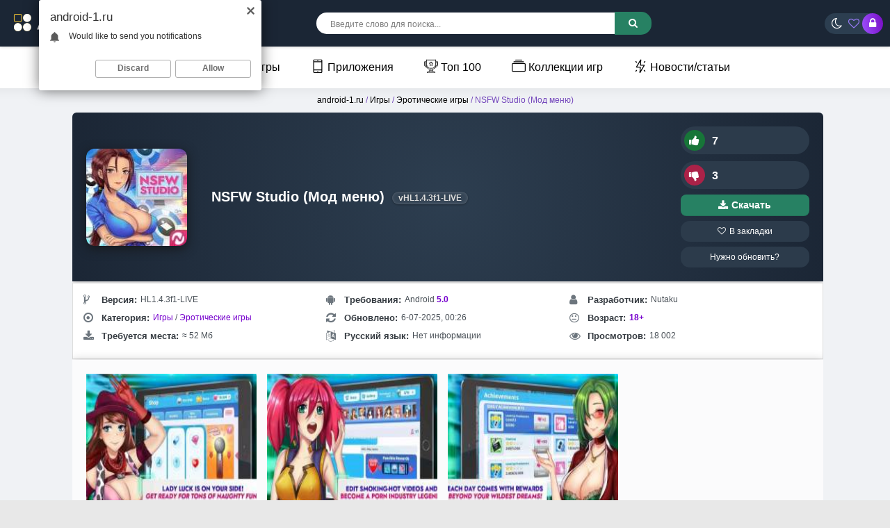

--- FILE ---
content_type: text/html; charset=utf-8
request_url: https://android-1.ru/10210-nsfw-studio.html
body_size: 27352
content:
<!DOCTYPE html>
<html prefix="og: http://ogp.me/ns#" lang="ru">
<head>  
<meta name="viewport" content="width=device-width, initial-scale=1.0">
	<title>Скачать NSFW Studio HL1.4.3f1-LIVE (Мод меню) на андроид</title>
<meta charset="utf-8">
<meta name="title" content="Скачать NSFW Studio HL1.4.3f1-LIVE (Мод меню) на андроид">
<meta name="description" content="NSFW Studio — это игра, которая отправляет вас на работу, которая должна быть новой и относительно новой для игроков. Уникальный, захватывающий опыт для игроков - стать профессиональным видеоредактором. Работа, которую игроки должны выполнять в этой игре, заключается в редактировании">
<meta name="keywords" content="будут, также, игроки, чтобы, можно, будет, потому, получить, видео, выполнять, Studio, игроков, профессиональным, каждый, совершенно, большой, качества, помогая, работу, прибыль">
<meta name="generator" content="DataLife Engine (https://dle-news.ru)">
<link rel="canonical" href="https://android-1.ru/10210-nsfw-studio.html">
<link rel="search" type="application/opensearchdescription+xml" title="Скачать лучшие моды и игры для Android бесплатно | Android-1.ru" href="https://android-1.ru/index.php?do=opensearch">
<link rel="preconnect" href="https://android-1.ru/" fetchpriority="high">
<meta property="twitter:title" content="Скачать NSFW Studio HL1.4.3f1-LIVE (Мод меню) на андроид">
<meta property="twitter:url" content="https://android-1.ru/10210-nsfw-studio.html">
<meta property="twitter:card" content="summary_large_image">
<meta property="twitter:image" content="https://android-1.ru/uploads/posts/2022-08/1661434788_nsfw-studio-mod-apk-150x150.jpg">
<meta property="twitter:description" content="NSFW Studio - уникальная игра, которая погружает вас в мир видеомонтажа с пикантным уклоном. Вы играете в роли профессионального видеоредактора, ваша задача - редактировать конфиденциальные видео и получать от этого значительную прибыль. Работу не стоит бояться - процесс прост и увлекателен,">
<meta property="og:type" content="article">
<meta property="og:site_name" content="Скачать лучшие моды и игры для Android бесплатно | Android-1.ru">
<meta property="og:title" content="Скачать NSFW Studio HL1.4.3f1-LIVE (Мод меню) на андроид">
<meta property="og:url" content="https://android-1.ru/10210-nsfw-studio.html">
<meta property="og:image" content="https://android-1.ru/uploads/posts/2022-08/1661434788_nsfw-studio-mod-apk-150x150.jpg">
<meta property="og:description" content="NSFW Studio - уникальная игра, которая погружает вас в мир видеомонтажа с пикантным уклоном. Вы играете в роли профессионального видеоредактора, ваша задача - редактировать конфиденциальные видео и получать от этого значительную прибыль. Работу не стоит бояться - процесс прост и увлекателен,">
    <link rel="shortcut icon" href="/templates/androidus-warm/images/favicon.png">

    <link rel="preload" href="/an2logo.svg" as="image" type="image/svg+xml">
    <link rel="preload" href="https://android-1.ru/uploads/posts/2022-08/thumbs/1661434788_nsfw-studio-mod-apk-150x150.jpg" as="image">
    <meta name="google-site-verification" content="lo8GmNLncnsv_2DkzXBEQ6CeFooAGmIfjZtJDDhC-Fs" />
    <meta name="yandex-verification" content="7deedd02d4960373" />
<style>*{background:transparent;margin:0;padding:0;outline:none;border:0;-webkit-box-sizing:border-box;-moz-box-sizing:border-box;box-sizing:border-box}ol,ul{list-style:none}blockquote,q{quotes:none}table{border-collapse:collapse;border-spacing:0}input,select{vertical-align:middle}article,aside,figure,figure img,hgroup,footer,header,nav,section,main{display:block}img{max-width:100%}.clr{clear:both}.clearfix:after{content:"";display:table;clear:both}body{font-family:'Montserrat',sans-serif;line-height:normal;padding:0;margin:0;color:var(--text-color);background-color:var(--bg-color);min-height:100%;width:100%;font-weight:500}a{color:var(--a-color);text-decoration:none}a:focus{text-decoration:none}h1,h2,h3,h4,h5{font-weight:700;font-size:18px}:root{--bg-color:#e8e8e8;--text-color:#000;--themful:#ffffffbd;--fon:#f0f2f5;--tmenu:#fff;--a-color:#000;--side-panel:#fff;--side-panel2:#e3e3e3;--finfoa:#7c4ec2;--speedbarov:#7447bc;--short-in:#ffffff;--short-inhover1:#f2f6f8;--short-lin:#e3e3e3;--comments_wrpappergood:#CCF5D1;--comments_wrpapperbad:#F5CCCC;--comm-rate3:#197635;--mass_comments_action:#ebebeb;--content-tab11:#fff;--navigationa:#fff;--catalog-genres:#f9f9f9;--comm-one:#000000;--login-box:#fff;--menu2:#1f1d3659;--menu2t:#000000;--menu3:#fff;--full-texta:#0033BD;--finfoa2:#7600cd;--rectangle-container:#f3f3f3;--spoiler332:#f5f5f5;--rectangle-container2:#e1e1e1;--spoiler3323:#ccc;--column1:#ddd;--column2:#ddd;--prev-next-navigationa:#f8f8f8;--prev-next-navigationa2:#333;--read-more:#1f1d36;--seo-text2234:#f9f9f9;--info-card:#ffffff;--info-title765:#333;--info-content765:#666;--game-card888:#fff;--game-card999:#fff;--game-title999:#333;--game-info:#555;--seo-text2235:#ffffff;--seo-text2236:#333333;--screenshots-title:#f8f8f8;--screenshots-title2:#333;--screenshots-title3:#ddd;--spoilerp:#f9f9f9;--description-header912:#423177;--info-title765:#343a40;--info-content765:#495057;--comm-right:#dbdbdb;--comm-rate3:#075709;--comm-rate3m:#8d0000;--comm-rate3a:#000000;--comm-three-left:#181818}:root.dark{--finfoa2:#7ba3fb;--bg-color:#191a2c;--text-color:#e3e3e3;--themful:#23233c;--fon:#191a2c;--tmenu:#25253a;--a-color:#eee;--side-panel:#161622;--side-panel2:#000000;--finfoa:#7ba3fb;--speedbarov:#55bad9;--short-in:#23233c;--short-inhover1:#191a2c;--short-lin:#171734;--comments_wrpappergood:#4f9f58;--comments_wrpapperbad:#bd7575;--comm-rate3:#ffffff;--mass_comments_action:#20213a;--content-tab11:#23233c;--navigationa:#2b2d52;--catalog-genres:#23233c;--comm-one:#f7f7f7;--login-box:#23233c;--menu2:#4b4d6f;--menu2t:#dedede;--full-texta:#2eb1e3;--rectangle-container:#2e2e49;--spoiler332:#2e2e49;--rectangle-container2:#46466b;--spoiler3323:#2e2e49;--column1:#4a4a73;--column2:#4a4a73;--prev-next-navigationa:#6c5dc3;--prev-next-navigationa2:#dedede;--read-more:#d1d1d1;--seo-text2234:#191a2c;--info-card:#23233c;--info-title765:#e3e3e3;--info-content765:#c5c5c5;--game-card888:#2d2d4e;--game-card999:#2d2d4e;--game-title999:#e9e9e9;--game-info:#c9c9c9;--seo-text2235:#23233c;--seo-text2236:#ddd;--screenshots-title:#363657;--screenshots-title2:#e3e3e3;--screenshots-title3:#535375;--spoilerp:#262741;--description-header912:#bba6fc;--info-title765:#dddddd;--info-content765:#c0c5ca;--comm-right:#3a3a5b;--comm-rate3:#5bec61;--comm-rate3m:#ff3d3d;--comm-rate3a:#cbcbcb;--comm-three-left:#cdcdcd}html.dark .dark body{background-color:#1f1e36;color:white}button,textarea,input[type="text"],input[type="password"]{appearance:none;-webkit-appearance:none;font-size:16px;font-family:'Arial' !important}.button,.btn,.pagi-load a,.up-second li a,.usp-edit a,.qq-upload-button,button:not(.color-btn):not([class*=fr]),html input[type="button"],input[type="reset"],input[type="submit"],.meta-fav a,.usp-btn a{display:inline-block;text-align:center;padding:0 20px;height:40px;line-height:40px;border-radius:4px;cursor:pointer;background:#278163;color:#fff;font-size:14px;font-weight:700}input[type="text"],input[type="password"]{height:40px;line-height:40px;border-radius:4px;border:0;padding:0 15px}select{height:30px;border:0;padding:0 15px}textarea{padding:15px;overflow:auto;vertical-align:top;resize:vertical}input[type="text"],input[type="password"],select,textarea{width:100%;background-color:#fff;color:#000;box-shadow:inset 0 0 0 1px #e3e3e3,inset 1px 2px 5px rgba(0,0,0,0.1)}select{width:auto;margin-bottom:10px;border-radius:25px}input::placeholder,textarea::placeholder{color:#000;opacity:0.5;font-size:14px}.img-box,.img-wide,.img-square,.img-resp,.img-resp-vert,.img-resp-sq,.img-fit{overflow:hidden;position:relative}.img-box img,.img-square img,.img-resp img,.img-resp-vert img,.img-resp-sq img{width:100%;min-height:100%;display:block}.img-fit img{width:100%;height:100%;object-fit:cover}.nowrap{white-space:nowrap;overflow:hidden;text-overflow:ellipsis}.fx-row{display:-ms-flexbox;display:-webkit-flex;display:flex;-ms-flex-wrap:wrap;-webkit-flex-wrap:wrap;flex-wrap:wrap;-ms-flex-pack:justify;-webkit-justify-content:space-between;justify-content:space-between}.fx-col{display:-ms-flexbox;display:-webkit-flex;display:flex;-ms-flex-direction:column;-webkit-flex-direction:column;flex-direction:column}.fx-center{-ms-flex-pack:center;-webkit-justify-content:center;justify-content:center}.fx-middle{-ms-flex-align:center;-webkit-align-items:center;align-items:center}.fx-1{-ms-flex-preferred-size:0;flex-basis:0;-webkit-box-flex:1;-ms-flex-positive:1;flex-grow:1;max-width:100%}b,strong,h1,h2,h3,h4,h5,.fw700{font-weight:700}.icon-left .fa,.icon-left .icon{margin-right:5px}.anim-all{transition:all .3s}.pages,.short-in,.lcomm-text,.add-comm-form,.filter-sect,.sect-ffirst{background:var(--themful);border-radius:6px}.comm-right{background-color:var(--comm-right)}.dark .pages{background-color:#1f1e36}.pages{padding:5px}.wrap{min-width:320px;position:relative;overflow:hidden;background-color:var(--fon)}.wrap-center{max-width:1270px;margin:0 auto;position:relative;z-index:20}.header{box-shadow:0 0 5px rgba(0,0,0,0.2);position:relative;z-index:999;background: linear-gradient(145deg, #1b2635, #1b2635);}@media screen and (max-width:1220px){.wrap{padding-top:60px}.header{position:fixed;left:0;top:0;width:100%}.sticky-hide{top:-70px}.is-active.sticky-hide{top:-140px}.sticky{top:0 !important}}.cols{margin:6px 0;position:relative;z-index:20}.cols2{margin:1px 0;position:relative;z-index:20;left:7%}.content{padding:0 10px}.footer{background:linear-gradient(145deg, #2d3e50, #1b2635);color:#ccc;position:relative;text-align:center;padding:20px 2000px 20px 2000px;margin:0 -2000px}.tmenu{background-color:var(--tmenu);box-shadow:1px 0 20px rgba(0,0,0,.08);font-weight:300;margin-left:-2000px;margin-right:-2000px;padding:0 2000px;position:relative;z-index:200;text-align:center}#gotop{position:fixed;width:40px;height:40px;line-height:40px;right:10px;bottom:10px;z-index:9998;display:none;background-color:#fff;color:#222;cursor:pointer;font-size:16px;border-radius:50%;text-align:center;box-shadow:0 1px 4px rgba(0,0,0,0.2)}.btn-menu{height:40px;border-radius:4px;line-height:40px;text-align:center;margin-right:18px;cursor:pointer;font-size:24px;color:#fff;display:none}.logo{display:block;width:220px;height:57px}.login-btns > *{display:inline-block;vertical-align:middle;font-size:16px;cursor:pointer;height:30px;border-radius:50%;line-height:30px;text-align:center}.btn-login{color:#fff;width:30px;margin-right:-5px;background:linear-gradient(261deg,rgb(120,12,197) 0,rgb(154,78,249) 96%)}@media (max-width:950px){.btn-login{margin-left:13px}}.btn-fav{color:#9d7eff}.btn-login:hover{background:#000;color:#fff}.search-wrap{margin-left:-22px}.search-box{width:480px;position:relative}.search-box input,.search-box input:focus{padding:0 40px 0 20px;background-color:#fff;color:#000;border-radius:15px;box-shadow:none;height:31px;line-height:31px}.search-box input:not(:focus)::placeholder{color:#000;opacity:0.5;font-size:12px}.search-box button{position:absolute;right:0;top:-1.4px;z-index:10;background:linear-gradient(261deg,rgb(120,12,197) 0,rgb(154,78,249) 96%);color:#fff !important;font-size:14px !important;height:33px !important;line-height:31px !important;border-radius:0 15px 15px 0 !important;margin-right:-2px}.tmenu > li{display:inline-block;margin-right:30px;position:relative}@media (max-width:767px){.tmenu > li{float:left;margin-right:10px;width:100%;text-align:left}}.tmenu > li > a{display:block;height:60px;line-height:60px;font-weight:400;margin-left:10px}.tmenu .fa{color:#8614d3;margin-right:6px}.tmenu > li > a:hover,.tmenu .menuactive > a{color:#8f5ef9}.sect-header{margin-bottom:10px}.sect-title{font-size:20px;font-weight:400}.sect-link{display:inline-block;padding:0 15px;border-radius:15px;cursor:pointer;margin-left:15px;margin-top:5px;background:linear-gradient(145deg,#2f1f4c,#2f296b);color:#fff;font-size:12px;height:30px;line-height:30px;font-weight:700}@media screen and (max-width:760px){.short-item23{float:left;width:100%;padding:0 4px;margin-bottom:10px}}.top-item{width:100%;margin-bottom:15px;font-size:12px;line-height:1.5}.top-img{width:40px;height:40px;margin-right:8px;border-radius:6px}.footer > *{position:relative;z-index:10}.ft-menu li{display:inline-block;margin:0 10px 15px 10px}.ft-menu a{color:#fff;font-weight:700}.ft-copyr{font-size:12px;margin-bottom:20px}.bottom-nav{line-height:40px;text-align:center;padding:30px 0 15px 0}.pagi-nav{max-width:100%;display:inline-block}.pagi-nav > span{display:inline-block}.pprev,.pnext{}.pprev{}.pnext a,.pprev a,.pprev > span,.pnext > span{display:block;width:46px;text-align:center}.navigation{text-align:center}.navigation a,.navigation span,.pnext a,.pprev a,.pprev > span,.pnext > span{display:inline-block;padding:0 15px;background-color:var(--navigationa);margin:5px 2px 0 2px;border-radius:4px;font-size:18px;box-shadow:1px 0 20px rgba(0,0,0,.08)}.navigation span,.pagi-nav a:hover{background-color:#7840d1;color:#fff}.navigation span.nav_ext{background-color:var(--navigationa);color:#939393}.pagi-nav a:hover{background-color:#7840d1;color:#fff}.dle-comments-navigation .pagi-nav{margin-bottom:0}.sect-rels .sect-title{position:relative;left:20px;font-size:18px;font-weight:700}.sect-ffirst{overflow:hidden}.frate,.fheader{position:relative;z-index:20;color:#fff}.frate{width:200px;padding-left:15px}.rate3-short{white-space:nowrap;font-weight:700}.sr-plus1,.sr-minus1{cursor:pointer;height:40px;line-height:30px;border-radius:20px;background:#2c3b4b;padding:5px;padding-right:15px;color:#fff}.sr-minus1{margin-top:10px}.sr-plus1 div,.sr-minus1 div{display:inline}.sr-plus1 .fa{background-color:#177538;color:#ffffff}.sr-minus1 .fa{background-color:#ab2248;color:#ffffff}.rate3-short .fa{font-size:16px;margin-right:10px;width:30px;height:30px;line-height:30px;text-align:center;border-radius:50%;min-width:30px}.sr-plus1:hover .fa,.sr-minus1:hover .fa{background-color:#146889;color:#fff}.ffav a{display:block;border-radius:13px;padding:8px 0;text-align:center;background:#2c3b4b;color:#ffffff;margin-top:7px;font-size:12px}.ffav2 a{display:flex;align-items:center;justify-content:center;gap:6px;border-radius:8px;font-size:13.5px;font-weight:600;text-align:center;color:#fff;background:#278163;padding:8px 0;margin-top:8px;box-shadow:inset 0 -1px 0 rgba(0,0,0,0.1);transition:background 0.3s ease,transform 0.2s ease;text-decoration:none}.ffav2 a:hover{background:#2f9e77;transform:translateY(-1px)}.ffav2 a:active{transform:scale(0.98);box-shadow:none}.ffav2 .fa{font-size:15px;line-height:1}.finfo2 a{color:var(--finfoa2)}.fdesc{padding:3px}.fdl-box{padding:5px}.fdl-header{margin-bottom:15px}.fdl-btn-new{width:100%;overflow:hidden;background-color:#501d81;color:#ffffff;border-radius:1px;text-align:center}.fdl-btn-icon,.fdl-btn-size{width:50px;background-color:rgba(0,0,0,0.1);font-size:24px}.fdl-btn-title{padding:15px;text-align:left;font-size:16px}.fdl-btn-title div + div{font-size:12px;margin-top:5px;opacity:0.8;font-weight:400}.fdl-btn + .fdl-btn{margin-top:8px;margin-bottom:8px}.fdl-btn-gp{background-color:#297b3f;border-radius:10px;margin-bottom:8px;max-width:650px}.fdl-btn-gp2{background-color:#317735;margin-bottom:8px;max-width:650px}.fdl-btn-gp img{width:20px}.fdl-btn-gp .fdl-btn-icon{background-color:rgb(71 163 80 / 63%)}.fdl-btn-gp2 .fdl-btn-icon2{background-color:rgb(71 163 80 / 63%)}.fdl-btn-gp2 img{width:20px}.fdl-btn-gp2 .fdl-btn-icon{background-color:rgb(130 73 203)}.fdl-btn:hover{background-color:#8f2cf4;color:#fff}.fdl-btn-icon2{background-color:rgb(44,122,70)}.fdl-btn-icon2{width:50px;background-color:rgb(90,60,143);font-weight:400;font-size:13px}
 .video-box embed,.video-box object,.video-box video,.video-box iframe,.video-box frame{max-width:100% !important;display:block;width:100%;height:400px}.mejs-container{max-width:100% !important}.full-text{line-height:2;font-size:14px;font-weight:400}.text2{line-height:2;margin-top:10px;font-size:12px;font-weight:400}.full-text img:not(.emoji){max-width:100%}.full-text > img[style*="left"],.full-text > .highslide img[style*="left"]{margin:0 10px 10px 0}.full-text > img[style*="right"],.full-text > .highslide img[style*="right"]{margin:0 0 10px 10px}.full-text a{text-decoration:none;color:var(--full-texta);text-decoration:none;background:linear-gradient(#001fff,#001fff) no-repeat;background-size:100% 1px;background-position:0 1em}.full-text a:hover{text-decoration:none}.full-text h2,.full-text h3,.full-text h4,.full-text h5{margin:10px 0;font-size:24px;font-weight:300}.full-text p{border-radius:30px}.dcont{background-color:#1b1f17b3;color:#ffffff;border-radius:30px;text-align:center}.full-text ul,.full-text ol{margin:0}.full-text ul li{list-style:disc;margin-left:40px}.full-text ol li{list-style:decimal;margin-left:40px}.full-taglist a{color:#d20068}.full-taglist{margin-top:20px}.full-taglist span:not(.fa):not(:last-child):after{content:",";display:inline}
 .add-comms{padding:15px;margin-bottom:30px;display:none}.ac-inputs input{width:48.5%;margin-bottom:15px}.ac-textarea textarea{height:100px;margin-bottom:15px}.add-comms input,.add-comms textarea,.ac-submit button{}.ac-protect,.ac-textarea .bb-editor + br{display:none}.comments_subscribe input{margin-right:10px}.comments_subscribe{display:block}.mass_comments_action{padding:10px;background-color:var(--mass_comments_action);margin:20px 0 0 0;text-align:right}.last-comm-link{font-size:16px;margin-bottom:10px;text-decoration:underline}.comm-item{margin-bottom:30px;font-size:12px}.comm{max-width:900px;margin:0 auto}.comm-left{width:50px;margin-right:15px}.comm-right{padding:10px 15px;position:relative;border-radius:6px}.comm-right:before,.comm-right:after{content:'';border:10px solid transparent;border-right-color:#fff;position:absolute;right:100%;top:15px;margin-right:-1px;z-index:2}.comm-right:after{z-index:1;margin-right:0;border-right-color:#e3e3e3}.comm-img{height:50px;border-radius:50%;background-color:transparent}.comm-two{margin:10px 0 10px 0;font-size:12px !important}.comm-one > span{margin-right:15px;color:var(--comm-one)}.comm-one > span.comm-author,.comm-one > span.comm-author a{color:color:var(--comm-one)}.comm-three-left > a,.comm-three-right li a{color:var(--comm-three-left)}.comm-three-right li{display:inline-block;margin-left:15px}.comm-rate3{white-space:nowrap;font-size:14px;margin-right:15px;height:20px;line-height:20px;display:inline-block;vertical-align:top;color:#000000;position:relative;top:-3px}.comm-rate3 a{display:inline-block;vertical-align:middle;color:var(--comm-rate3a);position:relative;top:-2px}.comm-rate3 a:hover{color:#000}.comm-rate3 a:last-child{margin-bottom:-6px}.comm-rate3 > span{margin:0 5px;font-size:12px}.comm-rate3 > span > span.ratingtypeplus{color:#06b601}.comm-rate3 > span > span.ratingplus{color:var(--comm-rate3)}.comm-rate3 > span > span.ratingminus{color:var(--comm-rate3m)}.comm-three a:hover{text-decoration:underline}
 .login-overlay,.mmenu-overlay{position:fixed;z-index:998;left:0;top:0;width:100%;height:100%;opacity:0.9;display:none;background-color:#000}.login-box{position:fixed;z-index:999;left:50%;top:50%;transform:translate(-50%,-50%);background-color:var(--login-box);padding:30px 60px 40px 60px;border-top:5px solid #f39c12;width:400px;box-shadow:0 20px 60px rgba(0,0,0,0.5);display:none}.login-close{width:26px;height:26px;line-height:26px;text-align:center;font-size:24px;cursor:pointer;position:absolute;top:-30px;right:-30px;color:#fff}.login-title{font-size:18px;font-weight:700;margin-bottom:15px;text-align:center}.login-title:first-letter{color:#f39c12}.login-avatar{width:60px;height:60px;border-radius:50%;margin:0 auto 15px auto;text-align:center;line-height:60px;font-size:24px;background-color:#f2f6f8;color:#939393}.login-input{margin-bottom:15px}.login-btn button{width:100%;margin:15px 0}.login-btm a{border-bottom:1px dotted #3498db;color:#3498db;font-size:12px}.login-check{position:relative}.login-check input{opacity:0;position:absolute;cursor:pointer}.login-check span{display:block;padding-left:36px;height:30px;line-height:30px;color:#939393}.login-check span:before,.login-check span:after{content:'';position:absolute;top:50%;transition:.3s}.login-check span:before{left:0;height:10px;margin-top:-5px;width:26px;border-radius:5px;background:#fff;box-shadow:inset 0 1px 4px rgba(0,0,0,0.3)}.login-check span:after{left:1px;height:12px;width:12px;margin-top:-6px;background:#2ecc71;border-radius:6px;box-shadow:0 1px 4px rgba(0,0,0,0)}.login-check input:checked + span:before{background-color:#fff}.login-check input:checked + span:after{left:13px;background-color:#fff;box-shadow:0 1px 4px rgba(0,0,0,0.3)}.login-menu{border-top:1px solid #e3e3e3;border-left:1px solid #e3e3e3}.login-menu li{text-align:center;border-right:1px solid #e3e3e3;border-bottom:1px solid #e3e3ee;width:50%}.login-menu a{display:block;padding:10px 5px;font-size:12px}.login-menu li .fa{display:none;height:28px;font-size:22px;color:#06c}.login-admin{text-align:center;margin:-10px 0 25px 0}.login-soc-title{display:flex;align-items:center;margin:30px 0 15px 0}.login-soc-title:before,.login-soc-title:after{content:'';height:1px;background-color:#e3e3e3;flex:1}.login-soc-title:before{margin-right:15px}.login-soc-title:after{margin-left:15px}.login-soc-btns{text-align:center}.login-soc-btns a{display:inline-block;margin:0 3px;vertical-align:top}.login-soc-btns img{display:block;width:30px;height:30px;border-radius:50%}
 .btn-search{display:none}.side-panel{width:280px;height:100%;overflow-x:hidden;overflow-y:auto;background-color:var(--side-panel);padding:15px;padding-top:0;z-index:9999;position:fixed;left:-320px;top:0;transition:left .4s;-webkit-transition:left .4s}.side-panel.active{left:0}.close-overlay{width:100%;height:100%;background-color:rgba(0,0,0,0.5);position:fixed;left:0;top:0;z-index:9998;display:none}.btn-close{cursor:pointer;display:block;left:280px;top:-40px;position:fixed;z-index:9999;width:40px;height:40px;line-height:40px;text-align:center;font-size:18px;background-color:#e84e36;color:#fff;transition:top .4s;-webkit-transition:top .4s}.btn-close.active{top:0}body.opened-menu{overflow:hidden;width:100%;height:100%}.side-panel .share-box{display:none}.side-panel .to-mob{display:block}.side-panel .tmenu{margin:0;padding:0;box-shadow:none;margin-bottom:15px;background-color:var(--side-panel)}.side-panel .tmenu > li{width:100%;border-bottom:1px solid var(--side-panel2);float:none}.side-panel .tmenu > li > a{height:40px;line-height:40px}.side-panel .hidden-menu{position:static;display:block;width:100%;border-radius:0;box-shadow:none;background-color:#f3f3f3;width:calc(100% + 30px);margin-left:-15px}@media screen and (max-width:1220px){.wrap-center{max-width:1000px}.header-in{padding-left:10px;padding-right:10px}.footer{padding-left:2010px;padding-right:2010px}#gotop{display:none !important}.not-logged .login-avatar,.to-mob{display:none}.login-close{top:-5px}.login-title{font-size:18px}.login-box{max-width:calc(100% - 60px);padding:15px}.btn-menu{display:block;color:#fff;width: 20px;}.col-left,.col-right{box-shadow:none}.content{min-width:100%;padding:0}.col-left{-ms-flex-order:9;-webkit-order:9;order:9}.filter-content{padding-left:10px;padding-right:10px}.cols{padding-left:10px;padding-right:10px}.cols2{margin:15px auto;position:relative;z-index:20;left:0;max-width:870px}.sect-ffirst{margin:-25px -10px 0 -10px;border-radius:0}
 .sect-ffirst2{margin:0 0 0 0;border-radius:0;border-top:5px solid #f39c12}marquee{display:none}}.btn-search2{display:block;font-size:18px;text-align:right;color:#fff;margin-right:5px}@media screen and (max-width:950px){.wrap-center{max-width:768px}.search-wrap,.btn-fav{display:none}.search-box{width:100%}.btn-search{display:block;font-size:18px;text-align:right;color:#ffffff;margin-right:15px}.btn-search2{display:block;font-size:18px;text-align:right;color:#fff;margin-right:-13px}.short-item{width:33.33%}.short-item22{width:40%}.filter-sect{margin-top:-20px}.filter-icon{width:100%;border-radius:0;padding:15px;font-size:16px;display:block}.filter-icon:after{content:'Подобрать по параметрам';margin-left:10px;display:inline;font-size:14px;font-weight:700}.filter-content{display:none}.filt-col{width:100%;margin-bottom:15px}.filter-btns{width:100%}.filt-range{width:100%;padding-right:23px}.sect-title{font-size:18px;font-weight:700}.sect-col{width:100%}.sect-col + .sect-col{margin-top:30px}.sect-wide{order:10}.site-desc-wr{order:11}.logo{overflow:hidden;position:relative;-ms-flex-preferred-size:0;flex-basis:0;-webkit-box-flex:1;-ms-flex-positive:1;flex-grow:1;max-width:100%;min-width:50px;margin-right:30px}.logo img{position:absolute;height:auto;left:0;top:40%;transform:translateY(-50%);width:220px}.search-wrap{min-width:100%;padding:0 0 10px 0;margin:0;-ms-flex-order:9;-webkit-order:9;order:9}.is-active .search-wrap{display:block}}@media screen and (max-width:760px){.wrap-center{max-width:640px}.col-left,.col-right{width:100%;margin-bottom:10px}.dcont button{font-size:12px;margin-bottom:15px;padding:0 15px !important}.comments-tree-list .comments-tree-list{padding-left:0 !important}.comments-tree-list .comments-tree-list:before{display:none}.mass_comments_action{display:none}}@media screen and (max-width:590px){.wrap-center{max-width:480px}.top-item{width:100%}.short-item{width:50%;padding:0 3px}.short-item22{padding:0 3px}.fheader h1{font-size:16px;font-weight:600}.frate{width:100%;width:calc(100% + 20px);padding:10px 5px;margin:1px 190px -10px -10px}.frate .mrating{transform:none;margin:0 auto;left:0;width:150px}.sect-ffirst .short-img-bg{right:0}.sect-ffirst .short-img{width:110px;height:110px;z-index:3}.sect-ffirst .short-img-holder,.fmessage{padding-left:8px;padding-right:8px}.finfo li{width:33.33%;max-width:33.33%;margin-bottom:15px;padding:0 10px;font-size:12px}.finfo{padding-bottom:0;padding-left:0;padding-right:0;justify-content:start}.fdl-box .fdl-header{display:block;text-align:center}.fdl-box .share{margin:15px auto 0 auto}.rate3-short{display:flex;justify-content:space-between}.sr-plus1,.sr-minus1{margin:0;min-width:49%}.fdesc,.fdl-box{}.ui-dialog{width:100% !important}.upop-left,.upop-right{float:none !important;width:100% !important;margin:0;padding:0 20px}.upop-left{margin-bottom:10px;text-align:center}.ui-dialog-buttonset button{display:block;margin:0 0 5px 0;width:100%}#dofullsearch,#searchsuggestions span.seperator{display:none !important}.attach .download-link{margin:0 -15px 0 0;float:none;display:block;padding:0 10px}.attach-info{float:none}}@media screen and (max-width:470px){.wrap-center222{max-width:320px}.logo{margin-right:5px}.short-label{bottom:auto;right:auto;top:15px;left:-55px;z-index:9999}.short-label2{bottom:auto;right:auto;top:2px;left:-38px;z-index:20}.sect-comms .sect-title{display:none}.sect-comms .sect-link{margin:0;width:100%;text-align:center}.video-box embed,.video-box object,.video-box video,.video-box iframe,.video-box frame{height:250px}}.clouds_xsmall a{border-radius:4px;margin-left:15px;display:inline-block;padding:0 15px;background-color:#2c2c3a;color:#fff;font-size:12px;height:30px;line-height:30px;font-weight:700;margin-top:8px}.logo{margin-top:10px}.login-btns{background:linear-gradient(145deg,#2c3e50,#2c3e50);border-radius:20px;padding-left:10px;margin-right:10px}.fx-middle{-ms-flex-align:center;-webkit-align-items:center;align-items:center}.btnupdateapp{display:block;border-radius:13px;padding:8px 0;text-align:center;background:#2c3b4b;color:#ffffff;font-size:12px}@media (max-width:768px){.button-container{display:grid;grid-template-columns:repeat(2,1fr);gap:10px}.button-container > div{width:100%}}
 .sect-green2{background-color:#674caf;color:#fff;margin-bottom:3px}.sect-weektop3 .sect-title,.sect-weektop3 .sect-title{font-size:20px}.sect-weektop3 .sect-header,.sect-weektop3 .sect-header{margin-bottom:15px}.sect-weektop3{border-radius:15px;padding:15px;background:linear-gradient(145deg,#2f1f4c,#2f296b)}.sect-weektop3 .top-item{width:25%;color:#fff;margin:0 0 15px 0 !important}.sect-weektop3 .top-cat{color:#97c991}@media screen and (max-width:760px){.wrap-center{max-width:640px}.short{width:33.33%}.sect-weektop3 .top-item{width:50%}.sect-weektop3 .top-item{width:100%}}@media screen and (max-width:760px){.wrap-center{max-width:640px}.short{width:33.33%}.sect-weektop2 .top-item{width:50%}.sect-weektop2 .top-item{width:100%}}.sect + .sect{margin-top:30px}.sect-link{white-space:nowrap;margin-left:15px}.mb-rem-15{margin-bottom:-15px}.top-item:hover .top-title{text-decoration:underline}.top-title{color:#e3e3e3;font-weight:600}#fixed{width:200px;position:absolute}.tabs{min-width:320px;max-width:1050px;padding:0;margin:0 auto}
 .tabs>section{display:none;padding:5px;background:var(--content-tab11)}.tabs>section>p{margin:0 0 5px;line-height:1.5;color:#383838;
 -webkit-animation-duration:1s;animation-duration:1s;-webkit-animation-fill-mode:both;animation-fill-mode:both;-webkit-animation-name:fadeIn;animation-name:fadeIn}.tabs>input{display:none;position:absolute}.screenshots-title{font-size:18px;font-weight:bold;color:var(--screenshots-title2);text-align:center;background-color:var(--screenshots-title);border:1px solid var(--screenshots-title3);border-radius:4px;padding:8px;margin-top:5px;box-shadow:0 2px 4px rgba(0,0,0,0.1);max-width:200px;margin-left:auto;margin-right:auto;font-family:'Arial',sans-serif}#tab1:checked~#content-tab1,#tab2:checked~#content-tab2,#tab3:checked~#content-tab3,#tab4:checked~#content-tab4{display:block}@media screen and (max-width:680px){.tabs>label{}.tabs>label:before{margin:0;font-size:18px}.soc{width:40%;margin-bottom:30px}}
 .fsect,.tabs-box,.fdl-box{padding-left:10px;padding-right:10px;border:3px solid #3b3c59;border-radius:0 0 30px 30px;margin-bottom:3px}@media (max-width:650px){.scr-box a img{max-height:210px;min-height:210px}}.scr-box br{display:none}::-webkit-scrollbar{width:10px;height:4px;cursor:pointer}::-webkit-scrollbar-track-piece{background:#1e1f35;-webkit-border-radius:0}::-webkit-scrollbar-thumb:vertical{height:5px;background-color:#603cd2;-webkit-border-radius:5px;cursor:pointer}::-webkit-scrollbar-thumb:horizontal{width:5px;background-color:#603cd2;-webkit-border-radius:3px;cursor:pointer}.fdl-old09{padding:0;border-radius:15px;margin-bottom:10px;color:white;justify-content:center;align-items:center;max-width:800px}.fdl-btn2-title{font-size:15px;z-index:1}.fdl-btn2-icon{width:50px;height:100%;border-radius:4px 0 0 4px;text-align:center;position:absolute;left:0;top:0;font-size:24px;background-color:rgb(50 33 103)}.fdl-btn325-size{background-color:#27ae60;padding:10px;border-radius:4px;margin-left:15px;background:rgb(45 29 95);box-shadow:0 1px 2px rgba(0,0,0,.15)}.fdl-btn300:hover,.fdl-ctrl > *:hover{opacity:0.8}.fdl-old09 .fdl-btn300{background:linear-gradient(238deg,rgba(112,58,140,0.8799894957983193) 0,rgba(57,37,119,0.896796218487395) 40%)}.fdl-old3 .fdl-btn300{background:linear-gradient(238deg,rgba(112,58,140,0.8799894957983193) 0,rgba(57,37,119,0.896796218487395) 40%)}.fdl-btn300{text-align:center}.fdl-old09 .fdl-btn300{background:rgb(75 58 139)}.fdl-btn300{background:linear-gradient(238deg,rgba(112,58,140,0.8799894957983193) 0,rgba(57,37,119,0.896796218487395) 40%);color:#ffffffde !important;padding:10px 15px;border-radius:4px;background:linear-gradient(to bottom,#6fbf73 0,#46a14a 100%);box-shadow:0 1px 2px rgb(0 0 0 / 15%);position:relative;padding-left:73px;min-height:58px}.fx-1{-ms-flex-preferred-size:0;flex-basis:0;-webkit-box-flex:1;-ms-flex-positive:1;flex-grow:1;max-width:1100px;min-width:50px}.fx-2{-ms-flex-preferred-size:0;flex-basis:0;-webkit-box-flex:1;-ms-flex-positive:1;flex-grow:1;min-width:50px}@media screen and (min-width:360px) and (max-width:420px){
 .screen3d{display:flex}}.fullstorytags{background-color:#2c3e50;color:#fff;text-align:center;padding-top:6px;margin-top:-2px}.updtbtn{padding-top:7px}@media(max-width:1440px){.top-four__items{border-radius:0}.main-top::before{height:128px}.header{background-color:black}.main-top::before{right:calc((100% - 533px)/2)}}@media screen and (max-width:765px){.scrolling::-webkit-scrollbar{display:none}.scrolling{-ms-overflow-style:none;scrollbar-width:none}}.fa-fw{color:#8c8b8b}.fdl-btn2-title{z-index:10}.spoilerp{position:relative;margin-bottom:1rem;max-width:800px}.spoilerp input[type="checkbox"]{display:none}.spoilerp label{display:block;cursor:pointer;padding:7px;border:1px solid var(--screenshots-title3);background-color:var(--spoilerp);font-size:14px}.spoilerp .hiddenp{display:none;border:1px solid var(--screenshots-title3);border-top:none;font-family:'Helvetica Neue',Arial,sans-serif;line-height:1.6;font-size:13px;padding:10px}.spoilerp .hiddenp a{color:#8377ff;text-decoration:underline}.spoilerp input[type="checkbox"]:checked ~ .hiddenp{display:block}.layer::-webkit-scrollbar{width:0;height:0}@media (max-width:991px){.main-head-left{margin:0 auto;text-align:center;padding-left:1.5rem;padding-right:1.5rem}.main-head .btn-orange{display:inline-block!important}.main-head .btn{width:47%;max-width:9rem}.main-head .btn-orange{margin-left:.5rem}}@media (min-width:1200px){.main-head .btn{width:30%;max-width:9rem}}@media (min-width:992px){.main-head .wrp{display:flex}.main-head-right{display:block!important;position:relative;background-color:#f77a4c;width:45%;max-width:30rem;padding-left:2rem;margin-left:auto}.main-head-right::after,.main-head-right::before{content:"";position:absolute;top:0;width:0;height:0;border-style:solid;border-color:transparent}.main-head-right::after{left:0;margin-left:-9.75rem;border-bottom-color:#f77a4c;border-width:0 0 22.5rem 9.75rem}.main-head-right::before{right:0;margin-right:-9.75rem;border-top-color:#f77a4c;border-width:22.5rem 9.75rem 0 0}}@media (min-width:1140px){.main-head-right{margin-right:3rem}}.wrp{width:100%;max-width:calc(1200px + 4rem);margin:0 auto}@media (min-width:500px){.wrp{padding:0 2rem}}.wrp{display:flex}ul.foot_menu{display:flex;list-style:none;padding:0;margin:0 0 0 -.75rem}.main-head .title+p{line-height:1.5em;max-height:4.5em;overflow:hidden;margin-bottom:10px;font-size:14px;margin-top:2.5%}.btn.btn-orange{background:linear-gradient(161deg,rgb(98 25 147) 0,rgb(103 29 155) 100%);color:#e3e3e3;opacity:1!important;border-radius:20px}.btn.btn-green{background:linear-gradient(161deg,rgb(98 25 147) 0,rgb(103 29 155) 100%);opacity:1!important;border-radius:20px}.btn.btn-dark,.ui-button{background:linear-gradient(161deg,rgb(98 25 147) 0,rgb(103 29 155) 100%);color:#e3e3e3;opacity:1!important;border-radius:20px}@media (max-width:576px){.main-head{background-position:45% 50%}}@media (min-width:992px){.main-head .wrp{display:flex}.main-head-right{display:block!important;position:relative;background-color:#1f1d36;width:45%;max-width:30rem;padding-left:2rem;margin-left:auto}.main-head-right::after,.main-head-right::before{content:"";position:absolute;top:0;width:0;height:0;border-style:solid;border-color:transparent}.main-head-right::after{left:0;margin-left:-9.75rem;border-bottom-color:#1f1d36;border-width:0 0 22.5rem 9.75rem}.main-head-right::before{right:0;margin-right:-9.75rem;border-top-color:#1f1d36;border-width:22.5rem 9.75rem 0 0}}@media (min-width:1140px){.main-head-right{margin-right:3rem}}.section{padding-top:1.5rem}.catalog-breadcrumbs .breadcrumbs-list{position:relative;padding:0;margin:0;display:flex;list-style:none;justify-content:center;align-items:center}@media (max-width:1023px){.catalog-breadcrumbs .breadcrumbs-list{margin-left:65px;padding:10px 1px 5px 0}}@media (max-width:1220px){.catalog-breadcrumbs .breadcrumbs-list{margin-left:70px;padding:10px 1px 5px 0}}@media (max-width:600px){.catalog-breadcrumbs .breadcrumbs-list{margin-left:10px;margin-right:10px;padding:10px 1px 5px 0}}.speedbar .over{color:var(--speedbarov);padding-top:10px;font-size:12px}.slice{overflow:hidden;position:relative;transition:height .2s}.slice-masked:before{content:'';position:absolute;z-index:1;bottom:0;left:0;right:0;height:70px;pointer-events:none;background:-webkit-linear-gradient(top,rgba(255,255,255,0) 0,#3b347e 100%);background:linear-gradient(to bottom,rgba(255,255,255,0) 0,#333333 100%)}.slice-btn{margin:20px 0;font-weight:700;text-align:center}.slice-btn span{display:inline-block;cursor:pointer;text-decoration:underline;color:#B0D3FC}.scrin-box{-webkit-box-shadow:0 0 13px 0 rgba(0,0,0,0.19);-moz-box-shadow:0 0 13px 0 rgba(0,0,0,0.19);box-shadow:0 0 13px 0 rgba(0,0,0,0.19)}.scrin-box .scrin-items{overflow-x:auto;overflow-y:hidden;padding:0 10px;margin:-15px auto}.scrin-box .scrin-items ul{text-align:center}.scrin-box{width:auto;white-space:nowrap;min-height:180px}.scrin-box .scrin-items .scrin-images li{vertical-align:top;display:inline-block;margin-right:10px;overflow:hidden;border-radius:8px;min-width:130px}.scrin-box .scrin-items img{max-height:210px;min-height:210px;min-width:130px;width:100%;border:0}@media(max-width:899px){.catalog-genres .catalog-genres-list{display:none}.catalog-genres .catalog-genres-list.active{display:block;background-color:#162f3a;padding-bottom:10px}.catalog-genres .catalog-genres-item{margin-top:0;margin-bottom:5px;margin-right:0;color:#fff}.catalog-genres .catalog-genres-item:last-of-type{margin-bottom:0}.catalog-genres .catalog-genres-item a{color:#fff;border:0;padding-left:18px;border-radius:0}.catalog-genres .catalog-genres-item a:hover{background-color:#01913a;border:0}}.catalog-breadcrumbs .breadcrumbs-item:last-child a{color:#01913a}.catalog-breadcrumbs .breadcrumbs-item:last-child::after{content:none}.catalog-genres .container{padding:15px 20px 5px;border-radius:4px;background-color:var(--catalog-genres)}@media(max-width:899px){.catalog-genres .container{padding:0}}@media(max-width:899px){.catlol{background-color:#6d51cd}}.rectangle-container{position:relative;background-color:var(--rectangle-container);border:2px solid var(--rectangle-container2);border-radius:5px;padding:10px;margin-top:5px;word-break:break-word;font-weight:normal;max-width:1200px;margin:0 auto;font-family:'Open Sans',Arial,sans-serif;line-height:1.5;font-size:15px;color:var(--seo-text2236);background:var(--seo-text2235);border-radius:8px;box-shadow:0 2px 4px rgba(0,0,0,0.1);margin-bottom:10px}.navigation-text{display:block;max-width:100%;white-space:nowrap;overflow:hidden;text-overflow:ellipsis}.prev-next-navigation{display:flex;justify-content:space-between;margin:10px 0}.prev-next-navigation a{display:flex;align-items:center;text-decoration:none;color:var(--prev-next-navigationa2);background-color:var(--prev-next-navigationa);padding:10px;border-radius:5px;box-shadow:0 2px 5px rgba(0,0,0,0.2);transition:box-shadow 0.3s ease}.prev-next-navigation a:hover{box-shadow:0 4px 7px rgba(0,0,0,0.3)}.prev-next-navigation img{max-width:50px;margin-right:10px}@media (max-width:768px){.prev-next-navigation{flex-direction:column}.prev-next-navigation a{justify-content:center;width:100%;margin-bottom:6px;flex-direction:row}.prev-next-navigation img{display:inline;margin:0 5px}}.fa-arrow-left,.fa-arrow-right{margin:0 10px}@media (max-width:768px){.catalog-breadcrumbs{background-color:#20303f}}@media (max-width:768px){.speedbar .over{color:#d3b7ff;font-size:11px;margin-bottom:2%}}@media (max-width:768px){.speedbar a{color:#5edcff;font-size:12px}}@media screen and (max-width:768px){.games-container999::-webkit-scrollbar{display:none}.games-container999{-ms-overflow-style:none;scrollbar-width:none}}.info-card765{font-family:Arial,sans-serif;background-color:var(--info-card);border:1px solid var(--screenshots-title3);padding:20px;margin-bottom:1px;display:grid;grid-template-columns:repeat(auto-fit,minmax(240px,1fr));gap:20px}.info-item765{display:flex;align-items:center}.info-title765{font-weight:bold;color:var(--info-title765);margin-right:10px;font-size:0.9em}.info-content765{font-weight:400;color:var(--info-content765);font-size:0.8em}.info-panel444{background:linear-gradient(145deg,#333333,#333333);color:#FFF;padding:20px;border-radius:15px;margin-bottom:5px}.info-section444{padding:10px 10px}.info-title444{font-size:18px;font-weight:600;margin-bottom:10px;color:#e7e7e7}.info-content444{margin-bottom:10px;line-height:1.5;font-weight:400;font-size:14px;color:#e7e7e7}.info-content444 ul li{list-style:disc;margin-left:40px}.info-icon444{display:inline-block;width:24px;text-align:center;margin-right:10px}.spoilerp{position:relative;margin-bottom:1rem;max-width:650px}.spoilerp input[type="checkbox"]{display:none}.spoilerp label{display:block;cursor:pointer;padding:7px;border:1px solid var(--screenshots-title3);background-color:var(--spoilerp);font-size:14px}.spoilerp .hiddenp{display:none;border:1px solid var(--screenshots-title3);border-top:none;font-family:'Helvetica Neue',Arial,sans-serif;line-height:1.6;font-size:13px;padding:10px}.game-info-container{background: radial-gradient(circle at center, #2d3e50 0%, #1b2635 100%);color:#ffffff;padding:20px;box-shadow:0 4px 8px rgba(0,0,0,0.2);display:flex;align-items:center;justify-content:flex-start;margin-bottom:2px}.game-text{display:flex;flex-wrap:wrap;gap:6px;align-content:flex-start;justify-content:space-around;align-items: baseline;flex-direction: column;margin:1px 20px 1px;padding-left:15px;margin-right:auto}.game-actions{margin-left:auto}@media (max-width:768px){.game-info-container{flex-direction:column;padding:15px}}.games-section999{background:linear-gradient(145deg,#1b1235,#1a2953);padding:15px;border-radius:8px;overflow:hidden;margin-bottom:5px}.games-header999{color:white;text-align:center;font-family:'Roboto',sans-serif;margin-bottom:10px}.games-container999{display:flex;overflow-x:auto;gap:10px}.game-card999{flex:0 0 auto;width:125px;padding:10px;background-color:var(--game-card999);border-radius:10px;box-shadow:0 2px 4px rgba(0,0,0,0.2);transition:transform 0.2s;text-align:center;font-family:'Roboto',sans-serif}.game-card999:hover{transform:translateY(-5px);box-shadow:0 4px 8px rgba(0,0,0,0.3)}.game-image999{width:100%;border-radius:8px;margin-bottom:8px}.game-title999{font-size:12px;color:var(--game-title999);margin:5px 0;white-space:nowrap;overflow:hidden;text-overflow:ellipsis;max-width:125px;font-weight:700}.scrolling-wrapper-flexbox{display:flex;flex-wrap:nowrap;overflow-x:auto;margin-bottom:6px}.main-top-title{padding:10px 0;text-align:center}.game-info{font-size:11px;color:var(--game-info);white-space:nowrap;overflow:hidden;text-overflow:ellipsis;max-width:125px}@media screen and (max-width:768px){.games-container999::-webkit-scrollbar{display:none}.games-container999{-ms-overflow-style:none;scrollbar-width:none}}@media (max-width:768px){.game-text{align-content:space-around}}@media (max-width:768px){.game-actions{margin:0 auto;width:100%;display:flex;justify-content:center;flex-wrap:wrap}.game-actions .button{margin-top:10px;width:auto}.game-text,.game-actions{margin:8px auto 0;padding-left:5px;width:calc(100% - 30px);display:flex;flex-direction:column;align-items:center;flex-wrap:wrap;}}.image-container-ims{min-width:140px;height:140px;overflow:hidden;border-radius:10px;background-color:#21252900;box-shadow:0 4px 15px rgb(22 25 28)}.fixed-size-image-ims{width:100%;height:100%;object-fit:cover;border-radius:10px}.svgs{margin-right:4px;vertical-align:sub;width:20px;height:20px;display:inline-block}.scrin-box{padding:10px;text-align:center;min-height:275px}.gallery-title{font-size:1.4em;margin-bottom:20px}.scrin-items{flex-wrap:wrap;gap:10px;justify-content:center;height:auto}.scrin-images{flex:1 1 calc(33.333% - 20px);max-width:calc(33.333% - 20px);transition:transform 0.3s,box-shadow 0.3s}.scrin-images img{width:100%;height:auto;display:block}@media (max-width:768px){.scrin-images{flex:1 1 calc(50% - 10px);max-width:calc(50% - 10px)}}@media (max-width:480px){.scrin-images{flex:1 1 100%;max-width:100%}}.description-header912{font-size:16px;font-weight:bold;color:var(--description-header912);padding-bottom:10px;border-bottom:2px solid #e1e1e1;margin-bottom:20px}.description-content912 p{font-size:14px;line-height:1.6;color:var(--seo-text2236)}.description-content912 a{text-decoration:none;color:var(--full-texta);text-decoration:none;background:linear-gradient(#001fff,#001fff) no-repeat;background-size:100% 1px;background-position:0 1em}.mod-info-panel{background-color:#2c3e50;border:1px solid #1c2833;border-radius:12px;padding:15px;box-shadow:0 2px 10px rgba(0,0,0,0.2);margin:10px 0;font-family:'Roboto',sans-serif}.mod-info-title{font-size:17px;font-weight:500;color:#3bd46d;margin-bottom:10px;display:flex;align-items:center}.mod-info-title i{margin-right:8px;color:#3bd46d;font-size:20px}.mod-info-content{font-size:14px;line-height:1.7;color:#d0d3d4;max-height:150px;overflow:hidden;transition:max-height 0.3s ease;background-color:#34495e;padding:15px;border-radius:10px}.mod-toggle-btn{display:none;width:200px;background-color:#3d566e;color:#e9e9e9;text-align:center;padding:10px 15px;border-radius:8px;cursor:pointer;margin:15px auto 0;font-size:14px;font-weight:bold;box-shadow:0 2px 8px rgba(0,0,0,0.2)}.mod-toggle-btn:hover{background-color:#3b4e61}.mod-info-content ul{padding-left:20px;margin-bottom:10px}.mod-info-content li{font-size:14px;line-height:1.5;color:#bacadb;list-style-type:disc}.mod-info-content li:last-child{margin-bottom:0}.mod-info-content li::marker{color:#f7da64;font-size:16px}.info-card765{display:flex;flex-wrap:wrap;gap:10px;padding:15px}.info-item765{display:flex;align-items:center;min-width:150px;flex:1 1 calc(33.333% - 20px);margin-bottom:10px;font-size:0.9em}.info-item765 i.icon-inf{margin-right:10px;color:#6c757d}.info-title765{font-weight:600;margin-right:5px;color:var(--info-title765)}.info-content765{flex-grow:1;color:var(--info-content765)}@media (max-width:768px){.info-card765{flex-direction:column;gap:10px}.info-item765{flex:1 1 100%}}.similar-apps-container916{background-color:#2c3e50;padding:15px;border-radius:10px;box-shadow:0 4px 12px rgba(0,0,0,0.15);margin-bottom:20px}.similar-apps-title916{font-size:1.3em;font-weight:bold;color:#ffffff;margin-bottom:15px}.similar-apps-grid916{display:grid;grid-template-columns:repeat(auto-fit,minmax(220px,1fr));gap:12px}.top-item916{display:flex;align-items:center;background-color:#34495e;border-radius:8px;padding:8px;text-decoration:none;transition:transform 0.3s ease-in-out,box-shadow 0.3s ease-in-out;box-shadow:0 2px 8px rgba(0,0,0,0.15);overflow:hidden}.top-item916:hover{transform:translateY(-3px);box-shadow:0 4px 12px rgba(0,0,0,0.3)}.top-img916{flex-shrink:0;width:50px;height:50px;overflow:hidden;border-radius:8px;margin-right:10px;background-color:#1e1e2d}.top-img916 img{width:100%;height:100%;object-fit:cover;transition:transform 0.3s ease-in-out}.top-item916:hover .top-img916 img{transform:scale(1.1)}.top-desc916{color:#ffffff;font-size:0.95em;overflow:hidden;flex-grow:1}.top-title916{font-weight:bold;margin-bottom:4px;white-space:nowrap;overflow:hidden;text-overflow:ellipsis;color:#ffffff;font-size:1em}.top-cat916{font-size:0.85em;color:#b5b5b5;white-space:nowrap;overflow:hidden;text-overflow:ellipsis}@media (max-width:768px){.similar-apps-grid916{grid-template-columns:1fr;
}.top-item916{flex-direction:row;align-items:center;text-align:left;padding:10px}.top-img916{margin-right:10px;width:50px;height:50px}.top-title916{font-size:1em}.top-cat916{font-size:0.85em}}</style>




<style>.lazylol0{}@media (max-width:767px){.lazylol0{}}.lazylol0s{height:200px;}</style>
   <script async type='text/javascript' src='//s.luxcdn.com/t/229536/360_light.js'></script><script>window.yaContextCb=window.yaContextCb||[];let loaded=false;window.addEventListener('scroll',()=>{if(loaded)return;loaded=true;setTimeout(()=>{const script=document.createElement('script');script.src='https://yandex.ru/ads/system/context.js';document.body.append(script);},0);});</script>

    </head>
<body>
<div class="wrap">
<header class="header anim-all" id="header">
		<div class="header-in wrap-center fx-row fx-middle">
			<div class="btn-menu"><span class="fa fa-bars"></span></div>
			<a href="/" class="logo"><img src="/an2logo.svg" alt="Портал android-1 - лучшие программы для андроид и разнообразные игры" width="auto" height="45"></a>
			<div class="search-wrap">
				<form id="quicksearch" method="post">
					<input type="hidden" name="do" value="search" />
					<input type="hidden" name="subaction" value="search" />
					<div class="search-box">
<style>
.icon-fixed {
    display: inline-block;
    width: 13px;
    text-align: center;
}
</style>
						<input id="story" name="story" placeholder="Введите слово для поиска..." type="text" />
						<button type="submit" aria-label="Поиск по сайту"><span class="fa fa-search icon-fixed"></span></button>
					</div>
				</form>
			</div>
			<div class="btn-search js-search"><span class="fa fa-search"></span></div>
			<!--noindex-->
<script>
  document.addEventListener("DOMContentLoaded", function () {
    const darkModeToggle = document.getElementById('darkModeToggle');
    const darkModeIcon = document.getElementById('darkModeIcon');
    if (!darkModeToggle || !darkModeIcon) return;
    if (localStorage.getItem('theme') === 'dark') {
      document.documentElement.classList.add('dark');
      darkModeIcon.classList.replace('fa-moon-o', 'fa-sun-o');
    }
    darkModeToggle.addEventListener('click', () => {
      document.documentElement.classList.toggle('dark');
      if (document.documentElement.classList.contains('dark')) {
        darkModeIcon.classList.replace('fa-moon-o', 'fa-sun-o');
        localStorage.setItem('theme', 'dark');
      } else {
        darkModeIcon.classList.replace('fa-sun-o', 'fa-moon-o');
        localStorage.setItem('theme', 'light');
      }
    });
  });
</script>    
			<div class="login-btns">
                <ul>
<li class="is-active"><div class="btn-search2"><span id="darkModeToggle" class="fal fa-sun"><span id="darkModeIcon" class="fa fa-moon-o"></span></div></span></li>
                </ul>
				<div class="btn-fav js-login"><span class="fa fa-heart-o"></span></div>
				<div class="btn-login js-login"><span class="fa fa-lock"></span></div>
			</div>
			
<div class="login-box not-logged">
	<form method="post">
		<div class="login-title">Авторизация</div>
		<div class="login-avatar"><span class="fa fa-user"></span></div>
		<div class="login-input"><input type="text" name="login_name" id="login_name" placeholder="Ваш логин"/></div>
		<div class="login-input"><input type="password" name="login_password" id="login_password" placeholder="Ваш пароль" /></div>
		<div class="login-check">
			<label for="login_not_save">
				<input type="checkbox" name="login_not_save" id="login_not_save" value="1"/>
				<span>Запомнить меня</span>
			</label> 
		</div>
		<div class="login-btn"><button onclick="submit();" type="submit" title="Вход">Войти</button></div>
		<input name="login" type="hidden" id="login" value="submit" />
		<div class="login-btm fx-row">
			<a href="/?do=register" class="log-register">Регистрация</a>
			<a href="https://android-1.ru/index.php?do=lostpassword">Восстановить пароль</a>
		</div>
		<div class="login-soc-title">Или войти через</div>
		<div class="login-soc-btns">
			
			
			
			
			
			
		</div>
	</form>
</div>
<!--/noindex-->
		</div>
	</header>
	<div class="wrap-center wrap-main">
<ul class="tmenu clearfix to-mob" itemscope itemtype="http://schema.org/SiteNavigationElement">
  <li><a href="/"><span class="ico" style="--i:url('/svg/game-two-svgrepo-com.svg')"></span> Главная</a></li>
  <li><a itemprop="url" href="/igry/"><span class="ico" style="--i:url('/svg/game-controller-outline-svgrepo-com.svg')"></span><span itemprop="name"> Игры</span></a></li>
  <li><a itemprop="url" href="/programmy/"><span class="ico" style="--i:url('/svg/telephone-bill-svgrepo-com.svg')"></span><span itemprop="name"> Приложения</span></a></li>
  <li><a href="/populjarnye-igry-na-android.html"><span class="ico" style="--i:url('/svg/cup-svgrepo-com.svg')"></span> Топ 100</a></li>
  <li><a itemprop="url" href="/collections/"><span class="ico" style="--i:url('/svg/collection-svgrepo-com.svg')"></span><span itemprop="name"> Коллекции игр</span></a></li>
  <li><a itemprop="url" href="/novosti/"><span class="ico" style="--i:url('/svg/photograph-thunder-svgrepo-com.svg')"></span><span itemprop="name"> Новости/статьи</span></a></li>
</ul>
        <style>
.tmenu .ico{
  width:1.25em;
  height:1.25em;
  flex:0 0 auto;
  background:currentColor;
  -webkit-mask:var(--i) no-repeat center/contain;
          mask:var(--i) no-repeat center/contain;
  transform:translateY(0.2em);
}
.ico{
  width:20px;height:20px;display:inline-block;
  background:currentColor;
  -webkit-mask:var(--i) no-repeat center/contain;
          mask:var(--i) no-repeat center/contain;
} 
        </style>

   
       <style>
     .short-hit2-in:before {
    content: "+ кэш";
}
 </style>  
  
                
<center>
        <div class="catalog-breadcrumbs">
<div class="container"><div class="breadcrumbs-list">
<div class="speedbar"><div class="over"><a href="https://android-1.ru/">android-1.ru</a> / <a href="https://android-1.ru/igry/">Игры</a> / <a href="https://android-1.ru/igry/18plus/">Эротические игры</a> / NSFW Studio (Мод меню)
</div></div>
</div>
</div>
</div>
</center>
  
    <center></center>
        
           
               
          
 <div class="cols2 cols fx-row">
<div class="content fx-col fx-1 fx-2">


				<div class="sect">
					<div class="sect-header fx-row fx-middle">
						<div class="sect-title fx-1"></div>
					</div>
					<div class="sect-content short-items clearfix"></div>
				</div>
      
    

 
<div role="main" class="clearfix "><div id="dle-content"><article class="full ignore-select">
<style>.lazylol00{min-height:200px;}@media(max-width:768px){.lazylol00{min-height:600px;}}
.game-header { display: flex; flex-wrap: wrap; align-items: center; gap: 20px; }
.image-container-ims img { border-radius: 12px; box-shadow: 0 2px 8px rgba(0,0,0,0.1); }
.mod-collapse {
  max-width: 650px;
  margin: 16px auto;
  border: 1px solid #e0e0e0;
  border-radius: 10px;
  background-color: #fafafa;
  box-shadow: 0 1px 3px rgba(0, 0, 0, 0.03);
  font-family: 'Segoe UI', sans-serif;
  overflow: hidden;
}

.mod-collapse summary {
  cursor: pointer;
  padding: 12px 16px;
  font-size: 15px;
  font-weight: 500;
  color: #333;
  background-color: #f5f5f5;
  border-bottom: 1px solid #eaeaea;
  display: flex;
  align-items: center;
  gap: 8px;
  list-style: none;
}

.mod-collapse summary::before {
  content: "❓";
  font-size: 16px;
  color: #888;
}

.mod-collapse[open] summary {
  background-color: #f0f0f0;
  border-bottom: 1px solid #ddd;
}

.mod-collapse summary::marker,
.mod-collapse summary::-webkit-details-marker {
  display: none;
}

.mod-collapse div {
  font-size: 14px;
  color: #444;
  background-color: #fff;
  line-height: 1.6;
  animation: fadeIn 0.25s ease-in;
}

@keyframes fadeIn {
  from { opacity: 0; transform: translateY(-4px); }
  to { opacity: 1; transform: translateY(0); }
}
.tag-oval{display:inline-block;padding:2px 8px;font-size:12px;font-weight:600;color:#e0e0e0;background:rgba(255,255,255,0.05);border:1px solid rgba(255,255,255,0.1);border-radius:10px;backdrop-filter:blur(6px);box-shadow:inset 0 0 4px rgba(255,255,255,0.1),0 1px 3px rgba(0,0,0,0.3);text-shadow:0 0 1px rgba(0,0,0,0.5);vertical-align:middle;margin-left:5px;line-height:1;transition:background 0.3s ease,transform 0.3s ease}.tag-oval:hover{background:rgba(255,255,255,0.08);transform:scale(1.05)}
    </style>
<div class="sect sect-ffirst"><div class="game-info-container">
<div class="image-container-ims"><img src="/uploads/posts/2022-08/thumbs/1661434788_nsfw-studio-mod-apk-150x150.jpg" alt="NSFW Studio (Мод меню)" class="fixed-size-image-ims" width="140" height="140" style="max-width: 100%; height: 100%;" decoding="async" fetchpriority="high"></div>
  <div class="game-text"><center>
<h1 style="font-size: 20px;">NSFW Studio (Мод меню) <span class="tag-oval">vHL1.4.3f1-LIVE</span></h1>
</center>

  </div>
  <div class="game-actions"><div class=frate>
    <div class="rate3-short"><div class="fx-row sr-plus1"><a href="#" onclick="doRate('plus', '10210'); return false;" ><div><i class="fa fa-thumbs-up" aria-hidden="true"></i><span style="color: white;"><span data-likes-id="10210">7</span></span></div></a></div><a href="#" onclick="doRate('minus', '10210'); return false;" ><div class="fx-row sr-minus1"><div><i class="fa fa-thumbs-down" aria-hidden="true"></i><span style="color: white;"><span data-dislikes-id="10210">3</span></span></div></a></div><div></div></div>
<div class="ffav2 icon-left">
  <a href="#item1">
    <span class="fa fa-download"></span>
    Скачать
  </a>
</div>
<a href="https://t.me/A1Update_Bot?start=news_10210" class="subscribe-mobile" target="_blank" rel="nofollow noopener noreferrer">
  <svg class="tg-icon" xmlns="http://www.w3.org/2000/svg" viewBox="0 0 240 240" width="18" height="18"><circle cx="120" cy="120" r="120" fill="#37aee2"/><path d="M179 76L156 176c-2 10-8 13-17 8l-47-35-23-11-1-2 85-53c4-2 0-3-5-1l-106 40-2-1c-2 0-2-1-2-3l3-13c1-5 3-8 9-10l118-45c6-2 11 1 9 10z" fill="#fff"/></svg>
  <span>Подписаться на обновления</span>
</a>
<style>.subscribe-mobile{display:none;align-items:center;justify-content:center;gap:8px;width:100%;padding:8px;margin-top:10px;background:#0473aa;color:#fff;font-size:15px;font-weight:500;text-decoration:none;border-radius:6px;transition:.3s}.subscribe-mobile:hover{background:#007ab8}.subscribe-mobile .tg-icon{flex-shrink:0}@media(max-width:480px){.subscribe-mobile{display:flex}}</style>
      <div class="button-container">
    <div class="ffav icon-left"><a class=js-login href=#><span class="fa fa-heart-o"></span>В закладки</a> </div>
<a href="javascript:AddComplaint('10210', 'news')"><center><div class="updtbtn"><div class="btnupdateapp">Нужно обновить?</div> </div></center></a>
 </div></div></div></div>
<style>#snow-container{position:relative;overflow:hidden}.snowflake{position:absolute;top:-50px;color:#fff;opacity:0;animation:fall linear infinite,fadeIn 1s forwards}@keyframes fall{0%{transform:translateY(0)}100%{transform:translateY(calc(100vh + 50px))}}@keyframes fadeIn{0%{opacity:.5}100%{opacity:1.2}}</style>
<script>
document.addEventListener('DOMContentLoaded', (event) => {
    let links = document.querySelectorAll('a[href*="https://android-1.ru/uploads/posts/"]');
    links.forEach(link => {
        link.setAttribute("aria-label", "NSFW Studio (Мод меню)");
    });
});
document.addEventListener("DOMContentLoaded", function () {
    const links = document.querySelectorAll('div.game-actions > div.frate > div.rate3-short > a');

    links.forEach(link => {
        const onClickAttr = link.getAttribute('onclick');
        if (onClickAttr.includes("'minus'")) {
            link.setAttribute('aria-label', 'Уменьшить рейтинг');
        } else if (onClickAttr.includes("'plus'")) {
            link.setAttribute('aria-label', 'Добавить рейтинг');
        }
    });
});
</script>
<style>.scrolling{margin:0 auto;height:2.8em;white-space:nowrap;overflow-y:hidden;overflow-x:auto}.sect-green2{background-color:#674caf;color:#fff;margin-bottom:30px}.noselect{-moz-user-select:none;-webkit-user-select:none;-ms-user-select:none;-o-user-select:none;user-select:none}</style>  
<style>.icon-inf{min-width:16px;margin-right:5px;color:#555;font-size:16px}.mobile-only{display:none}@media (max-width:767px){.mobile-only{display:block;min-height:300px}}</style>
<script>
    document.addEventListener("DOMContentLoaded", function() {
    document.querySelectorAll('a[href^="#"]').forEach(anchor => {
        anchor.addEventListener("click", function(e) {
            e.preventDefault();
            let target = document.querySelector(this.getAttribute("href"));
            if (target) {
                window.scrollTo({
                    top: target.offsetTop,
                    behavior: "smooth"
                });
            }
        });
    });
});
</script>   
    
    <div class="mobile-only">
<script class='__lxGc__' type='text/javascript'>
((__lxGc__=window.__lxGc__||{'s':{},'b':0})['s']['_229536']=__lxGc__['s']['_229536']||{'b':{}})['b']['_717143']={'i':__lxGc__.b++};
</script>

        </div>
    
<div class="info-card765">
    <div class="info-item765">
        <i class="icon-inf fa fa-code-fork" aria-hidden="true"></i><div class="info-title765">Версия:</div>
        <div class="info-content765">HL1.4.3f1-LIVE</div>
    </div>
    <div class="info-item765">
        <i class="icon-inf fa fa-android" aria-hidden="true"></i><div class="info-title765">Требования:</div>
        <div class="info-content765 finfo2">Android <b><a href="https://android-1.ru/xfsearch/anv/5.0/">5.0</a></b></div>
    </div>
    <div class="info-item765">
        <i class="icon-inf fa fa-user" aria-hidden="true"></i><div class="info-title765">Разработчик:</div>
        <div class="info-content765 finfo2 nowrap">Nutaku</div>
    </div>
    <div class="info-item765">
        <i class="icon-inf fa fa-dot-circle-o" aria-hidden="true"></i><div class="info-title765">Категория:</div>
        <div class="info-content765 finfo2"><a href="https://android-1.ru/igry/">Игры</a> / <a href="https://android-1.ru/igry/18plus/">Эротические игры</a></div>
    </div>
    <div class="info-item765">
        <i class="icon-inf fa fa-refresh" aria-hidden="true"></i><div class="info-title765">Обновлено:</div>
        <div class="info-content765">6-07-2025, 00:26</div>
    </div>
     <div class="info-item765">
        <i class="icon-inf fa fa-meh-o" aria-hidden="true"></i><div class="info-title765">Возраст:</div>
    <div class="info-content765 finfo2"><b><a href="https://android-1.ru/xfsearch/voz/18%2B/">18+</a></b></div>
    </div>
    <div class="info-item765">
        <i class="icon-inf fa fa-download" aria-hidden="true"></i><div class="info-title765">Требуется места:</div>
        <div class="info-content765">≈ 52 Мб</div>
    </div>
    <div class="info-item765">
        <i class="icon-inf fa fa-language" aria-hidden="true"></i><div class="info-title765">Русский язык:</div>
<div class="info-content765">Нет информации</div>
</div>
    <div class="info-item765">
        <i class="icon-inf fa fa-eye" aria-hidden="true"></i><div class="info-title765">Просмотров:</div>
        <div class="info-content765">18 002</div>
    </div>
</div>
<style>.label332{position:absolute;top:-18px;left:8px;background-color:#7745ba;color:#fff;padding:5px 10px;font-size:13px;border-radius:10px}.rectangle-text{font-size:14px;margin-top:20px}.full-text0{overflow:hidden}</style>
<div class="scrin-box">
<!--<center><span class="gallery-title">Скриншоты</span></center>-->
<div class="scrin-items"><div class="scrin-images" style="min-height: 220px;"><ul class="xfieldimagegallery skr"><li><a href="https://android-1.ru/uploads/posts/2022-08/1661434839_nsfw-studio-mod-apk-1-e1642751289252.jpg" data-highslide="xf_10210_skr" target="_blank"><img data-src="/uploads/posts/2022-08/thumbs/1661434839_nsfw-studio-mod-apk-1-e1642751289252.jpg" alt=""></a></li><li><a href="https://android-1.ru/uploads/posts/2022-08/1661434797_nsfw-studio-mod-apk-3-e1642751310671.jpg" data-highslide="xf_10210_skr" target="_blank"><img data-src="/uploads/posts/2022-08/thumbs/1661434797_nsfw-studio-mod-apk-3-e1642751310671.jpg" alt=""></a></li><li><a href="https://android-1.ru/uploads/posts/2022-08/1661434814_nsfw-studio-mod-apk-4-e1642751336573.jpg" data-highslide="xf_10210_skr" target="_blank"><img data-src="/uploads/posts/2022-08/thumbs/1661434814_nsfw-studio-mod-apk-4-e1642751336573.jpg" alt=""></a></li></ul></div></div></div>
<div class="description-container912"><div class="description-header912">Описание</div>
<div class="description-content912"><style>.description-container912{background-color:var(--seo-text2235);border-radius:12px;padding:20px;box-shadow:0 4px 10px rgba(0,0,0,.05);margin:10px auto}</style>
<p><p><b>NSFW Studio</b> - уникальная игра, которая погружает вас в мир видеомонтажа с пикантным уклоном. Вы играете в роли профессионального видеоредактора, ваша задача - редактировать конфиденциальные видео и получать от этого значительную прибыль. Работу не стоит бояться - процесс прост и увлекателен, обещающий интересное времяпрепровождение.</p><p><br></p><p>Но есть один аспект, который делает этот опыт еще более захватывающим. Вы можете превратить свою студию в личный праздник, наполненный умопомрачительными впечатлениями от общения с прекрасными женщинами, с которыми вы работаете. Ваша студия станет центром наслаждений, где всегда найдется что-то новое и интересное.</p><p><br></p><p>Оснащение студии включает в себя большой экран для вашего удовольствия, современные высокотехнологичные компьютеры, помогающие в работе, и большой письменный стол для хранения всех необходимых предметов и украшений. Кто знает, возможно, у вас появятся идеи для добавления новых, уникальных элементов в ваш рабочий процесс? Наслаждайтесь каждым моментом, превращая работу в настоящее удовольствие.</p><p><br></p></p>			
<br>
</div>   
<center></center>
</div></section>         
<div class="mod-info-panel"><div class="mod-info-section">
<div class="mod-info-title"><i class="fa fa-cogs" aria-hidden="true"></i> Информация о модах</div>
<div id="modContent" class="mod-info-content"><ul><li><i>МОД МЕНЮ (если значок меню не появляется, просто перезапустите игру)</i></li><li><i>Высокий удар DMG</i></li><li><i>Мини-игра: собирайте сердца, чтобы мгновенно выиграть</i></li><li><i>Мини-игра: после появления босса он больше не появляется.</i></li></ul></div>
<div id="modToggleButton" class="mod-toggle-btn">Показать полностью</div></div></div>
<script>
document.addEventListener("DOMContentLoaded", function() {
    var content = document.getElementById("modContent");
    var toggleButton = document.getElementById("modToggleButton");

    content.style.maxHeight = "150px";

    if (content.scrollHeight > 150) {
        toggleButton.style.display = "block";
    } else {
        toggleButton.style.display = "none";
    }
    toggleButton.addEventListener("click", function() {
        if (content.style.maxHeight === "150px") {
            content.style.maxHeight = content.scrollHeight + "px";
            toggleButton.textContent = "Свернуть";
        } else {
            content.style.maxHeight = "150px";
            toggleButton.textContent = "Показать полностью";
        }
    });
});
</script><div id="item1"></div> 
<div class="lazylol00" >
<div id="yandex_rtb_R-A-569600-3"></div>
<script>window.yaContextCb.push(()=>{
	Ya.Context.AdvManager.render({
		"blockId": "R-A-569600-3",
		"renderTo": "yandex_rtb_R-A-569600-3"
	})
})
</script></div> 
<style>.info-panel445{background:linear-gradient(145deg,#383377,#4f2591);color:#FFF;padding:10px;border-radius:20px;margin-bottom:5px;min-height:60px;background-color:#2f1f4c}.slice-btn{display:flex;justify-content:center;width:120px;margin:10px auto;padding:10px 0;background:#333;color:#fff;border:none;border-radius:5px;cursor:pointer}.slice-masked{overflow:hidden}.info-content445{margin-bottom:10px;line-height:1.5;font-weight:400;font-size:13px;color:#e7e7e7}.info-content445 a,.info-content444 a{color:#20a8b7}.mobile-only2{display:none}@media (max-width:767px){.mobile-only2{display:block;min-height:230px}}</style>
    
      
<div class="prev-next-navigation">
<a href="https://android-1.ru/27975-pocket-waifu.html" class="prev-post">
<i class="fa fa-arrow-left" aria-hidden="true"> </i><span class="navigation-text"> Pocket Waifu (Мод, Много денег) </span></a>
<a href="https://android-1.ru/27976-pussy-saga-mobile.html" class="next-post"><span class="navigation-text">Pussy Saga Mobile (Мод меню) </span><i class="fa fa-arrow-right" aria-hidden="true"> </i></a>
</div> 
  <div class="fdl-box00998876" style="border-bottom: 2px solid #e1e1e1;"> </div>
     <div class="lazylol099" style="min-height: 240px;">
<script>
document.addEventListener("scroll", function loadScriptOnScroll() {
    document.removeEventListener("scroll", loadScriptOnScroll);
    let script = document.createElement("script");
    script.src = "https://dotofverse.com/services/?id=159439";
    script.type = "text/javascript";
    script.defer = true;
    document.head.appendChild(script);
});
</script>
<div id='e613db6d42'></div>
<script type='text/javascript' data-cfasync='false'>
  let e613db6d42_cnt = 0;
  let e613db6d42_interval = setInterval(function(){
    if (typeof e613db6d42_country !== 'undefined') {
      clearInterval(e613db6d42_interval);
      (function(){
        var ud;
        try { ud = localStorage.getItem('e613db6d42_uid'); } catch (e) { }
        var script = document.createElement('script');
        script.type = 'text/javascript';
        script.charset = 'utf-8';
        script.async = 'true';
        script.src = 'https://' + e613db6d42_domain + '/' + e613db6d42_path + '/' + e613db6d42_file + '.js?26569&u=' + ud + '&a=' + Math.random();
        document.body.appendChild(script);
      })();
    } else {
      e613db6d42_cnt += 1;
      if (e613db6d42_cnt >= 60) {
        clearInterval(e613db6d42_interval);
      }
    }
  }, 500);
</script>  
</div>
				<div id="ss" class="fdl-box">
					<div class="fdl-header fx-row fx-middle">
                        <h2 id="secondDiv" class="sect-title fx-1">Скачать NSFW Studio (Мод меню) vHL1.4.3f1-LIVE MOD APK</h2>
					</div>
<style>:root{--tg-block-bg:#fefefe;--tg-block-border:#dadada;--tg-text:#2c2c2c;--tg-btn-bg:#0473aa;--tg-btn-text:#ffffff;--tg-btn-bg-hover:#4ab7e8;--tg-icon-color:#ffffff}:root.dark{--tg-block-bg:#1f1f1f;--tg-block-border:#3a3a3a;--tg-text:#f5f5f5;--tg-btn-bg:#409fcf;--tg-btn-text:#ffffff;--tg-btn-bg-hover:#318dbc;--tg-icon-color:#ffffff}@media(max-width:480px){.tg-subscribe-btn{font-size:13px!important;padding:9px 14px!important}.tg-subscribe-icon{width:16px!important;height:16px!important}}</style>
<div style="background-color: var(--tg-block-bg); border: 1px solid var(--tg-block-border); border-radius: 12px; padding: 16px 14px; text-align: center; font-size: 14px; color: var(--tg-text); margin-bottom: 14px; line-height: 1.5; box-shadow: 0 2px 5px rgba(0,0,0,0.04);">
  <a href="https://t.me/A1Update_Bot?start=news_10210" target="_blank" rel="nofollow noreferrer noopener"
     class="tg-subscribe-btn"
     style="display: inline-flex; align-items: center; gap: 8px; background-color: var(--tg-btn-bg); color: var(--tg-btn-text); padding: 10px 18px; border-radius: 8px; text-decoration: none; font-weight: 500; font-size: 14px; transition: background 0.3s ease;">
    <svg class="tg-subscribe-icon" xmlns="http://www.w3.org/2000/svg" width="18" height="18" viewBox="0 0 24 24" fill="none" stroke="currentColor" stroke-width="2"
         stroke-linecap="round" stroke-linejoin="round" style="color: var(--tg-icon-color);">
      <path d="M18 8a6 6 0 0 0-12 0c0 7-3 9-3 9h18s-3-2-3-9"/>
      <path d="M13.73 21a2 2 0 0 1-3.46 0"/>
    </svg>
    <span>Подписаться на обновления</span>
  </a>
  <div style="margin-top: 10px; font-size: 13px; opacity: 0.8;">Оповестим первым — мгновенные уведомления в Telegram без спама.</div>
</div>

  
       

<style>.container-f{max-width:650px;text-align:center;flex-direction:column;align-items:center;justify-content:center;margin:0 auto}.compatibility-info{display:inline-block;background-color:#f0f0f0;color:#333;border-radius:5px;padding:5px 10px;margin-top:10px;font-size:14px;box-shadow:0 2px 4px rgba(0,0,0,.1)}.download-button{display:flex;justify-content:space-between;align-items:center;background-image: linear-gradient(to right, #2c3e50, #2c3e50);;color:#eaeaea;border:none;padding:15px 20px;margin:10px 0;border-radius:5px;cursor:pointer;font-size:16px;text-decoration:none;position:relative;box-shadow:0 2px 5px rgba(0,0,0,.2)}.icon-d{font-size:24px;margin-right:10px}.title-d{flex-grow:1;text-align:center;font-size:14px}.size-d{white-space:nowrap;padding-left:6px;font-weight:bold}</style>
        <div class="container-f">
        <a rel="nofollow" href="/download/10210/" class="download-button">
  <span class="icon-d"><svg width="18" height="18" viewBox="0 0 24 24" fill="none" xmlns="http://www.w3.org/2000/svg">
                <path d="M12 2V16M12 16L8 12M12 16L16 12" stroke="currentColor" stroke-width="2" stroke-linecap="round" stroke-linejoin="round"/>
                <path d="M4 18H20" stroke="currentColor" stroke-width="2" stroke-linecap="round" stroke-linejoin="round"/>
            </svg>
        </span>
        <span class="title-d">Скачать NSFW Studio (Мод меню)</span>
        <span class="size-d">52 Мб</span></a>
<a rel="nofollow" href="/download/10210/" class="download-button">
<span class="icon-d"><svg width="18" height="18" viewBox="0 0 24 24" fill="none" xmlns="http://www.w3.org/2000/svg">
                <path d="M12 2V16M12 16L8 12M12 16L16 12" stroke="currentColor" stroke-width="2" stroke-linecap="round" stroke-linejoin="round"/>
                <path d="M4 18H20" stroke="currentColor" stroke-width="2" stroke-linecap="round" stroke-linejoin="round"/>
            </svg>
        </span>
        <span class="title-d">Ссылка 2</span>
        <span class="size-d">52 Мб</span></a>






</div>
  <center>    <style>
        .subscribe-button {
            display: inline-flex;
            align-items: center;
            padding: 10px 20px;
            font-size: 16px;
            color: #ffffff;
            background-color: #0473aa;
            border: none;
            border-radius: 5px;
            text-align: center;
            text-decoration: none;
            cursor: pointer;
            transition: background-color 0.3s;
            max-width: 650px;
        }

        .subscribe-button:hover {
            background-color: #0077bb;
        }

        .telegram-icon {
            width: 24px;
            height: 24px;
            margin-right: 10px;
        }

        .small-text {
            display: block;
            margin-top: 5px;
            font-size: 12px;
            color: #5d5d5d;
            text-align: center;
        }

        @media (max-width: 600px) {
            .subscribe-button {
                font-size: 14px;
                padding: 8px 16px;
            }

            .telegram-icon {
                width: 20px;
                height: 20px;
            }
        }
    </style>
    
    
      <details class="mod-collapse">
  <summary>Важно знать перед установкой</summary>
          <br>
  <div>
<div class="mod-note-wrapper">
  <div class="mod-note-box mod-note-blue">
    <div class="mod-note-header" onclick="modNoteToggle(this)">
      <div class="mod-note-icon">❕</div>
      <h3>Запомни</h3>
      <span class="mod-note-arrow">▶</span>
    </div>
    <div class="mod-note-content">
      <p>Установка <code>.apks</code> осуществляется через <a href="https://android-1.ru/415-sai-split-apks-installer.html">Split APKs Installer</a> — это нужно для корректной распаковки компонентов.</p>
      <p>Формат <code>.xapk</code> открывается через <a href="https://android-1.ru/16395-xapk-installer.html">XAPK Installer</a>. Если файл скачан как <code>.zip</code> или <code>.bin</code>, просто переименуйте его в <code>.xapk</code>.</p>
      <p>Обычные <code>.apk</code> можно запускать напрямую через любой современный файловый менеджер.</p>
    </div>
  </div>
  <div class="mod-note-box mod-note-yellow">
    <div class="mod-note-header" onclick="modNoteToggle(this)">
      <div class="mod-note-icon">🌐</div>
      <h3>Работа в фоне</h3>
      <span class="mod-note-arrow">▶</span>
    </div>
    <div class="mod-note-content">
      <p>Некоторые модифицированные приложения могут использовать фоновую активность для обхода защиты, подключения к внутренним серверам или автоматической проверки обновлений.</p>
      <p>Если вы не хотите, чтобы приложение функционировало в фоне, просто отключите эту опцию при первом запуске.</p>
    </div>
  </div>
  <div class="mod-note-box mod-note-pink">
    <div class="mod-note-header" onclick="modNoteToggle(this)">
      <div class="mod-note-icon">⚠️</div>
      <h3>Внимание</h3>
      <span class="mod-note-arrow">▶</span>
    </div>
    <div class="mod-note-content">
      <p>Из-за изменения подписи и вмешательства в код, антивирус может воспринимать приложение как потенциальную угрозу.</p>
      <p>Это ложное срабатывание — мод проверен и безопасен, но вы устанавливаете его на свой страх и риск.</p>
    </div>
  </div>
</div>
      </div>
</details>
<style>:root{--mod-note-bg:#eaeaea;--mod-note-text:#222222;--mod-note-border:#ccc;--mod-note-link:#1a73e8}:root.dark{--mod-note-bg:#1e1e1e;--mod-note-text:#dddddd;--mod-note-border:#555;--mod-note-link:#4fa3ff}.mod-note-wrapper{display:flex;flex-direction:column;gap:12px;font-family:Arial,sans-serif;max-width:650px;margin:0 auto}.mod-note-box{background:var(--mod-note-bg);border-left:4px solid var(--mod-note-border);border-radius:10px;box-shadow:0 1px 4px rgba(0,0,0,0.06);overflow:hidden;transition:all 0.3s ease;color:var(--mod-note-text)}.mod-note-header{display:flex;align-items:center;cursor:pointer;padding:10px 10px;user-select:none}.mod-note-header h3{flex:1;margin:0;font-size:16px;font-weight:bold;text-align:left}.mod-note-content{text-align:left;padding:0 14px;max-height:0;overflow:hidden;opacity:0;transition:all 0.3s ease}.mod-note-box.open .mod-note-content{padding:10px 14px 14px;max-height:500px;opacity:1}.mod-note-content p{margin:6px 0;font-size:14px;line-height:1.4}.mod-note-content a{color:var(--mod-note-link);text-decoration:underline}.mod-note-icon{font-size:20px;margin-right:10px}.mod-note-arrow{font-size:12px;transform:rotate(0deg);transition:transform 0.3s ease}.mod-note-box.open .mod-note-arrow{transform:rotate(90deg)}.mod-note-blue{border-left-color:#2196f3}.mod-note-yellow{border-left-color:#fbc02d}.mod-note-pink{border-left-color:#e91e63}</style>
      <script>
  function modNoteToggle(header) {
    const box = header.parentElement;
    box.classList.toggle('open');
  }
</script>
<br>
</center>
                   
                           <style>
 @media screen and (max-width: 640px) {
       .pc {
        display:none;
       }
 }
@media screen and (min-width: 640px) {
       .mob {
        display:none;
       }
 }
    </style>
                    <style>
    .rounded-image {
        border-radius: 10px;
    }
</style>
			</div>	</div>		</div>
  

 

 

 

 

 

 

 

 

 

 

 

 

 
 
 <!---->
				<div class="sect sect-rels">
				<div class="sect-header fx-row fx-middle">

				</div>
                    <style>
.cool-buttonss {
  background-color: #604caf;
  border: none;
  color: white;
  padding: 10px 15px;
  text-align: center;
  text-decoration: none;
  display: inline-block;
  font-size: 13px;
  margin: 62px 2px;
  cursor: pointer;
  border-radius: 12px;
  transition-duration: 0.4s; 
  height: 35px;
  white-space: nowrap; 
}

.cool-buttonss:hover {
  background-color: white;
  color: black; 
  border: 2px solid #4CAF50;
}
</style>
<div class="similar-apps-container916">
    <div class="similar-apps-title916">Похожие приложения:</div>
    <div class="similar-apps-grid916">
    
         <a class="top-item916 fx-row" href="https://android-1.ru/10174-live-two-lives.html">
            <div class="top-img916 img-fit"><img data-src="/uploads/posts/2022-08/thumbs/1661176788_1653121604_n0.jpg" alt="Live Two Lives (18+)"></div>
            <div class="top-desc916 fx-1">
                <div class="top-title916 nowrap">Live Two Lives (18+)</div>
                <div class="top-cat916 nowrap">Version: 0.0.5</div>
            </div>
        </a> <a class="top-item916 fx-row" href="https://android-1.ru/10153-eternum-18.html">
            <div class="top-img916 img-fit"><img data-src="/uploads/posts/2022-08/thumbs/1661100770_1631603943_n0.jpg" alt="Eternum (18+)"></div>
            <div class="top-desc916 fx-1">
                <div class="top-title916 nowrap">Eternum (18+)</div>
                <div class="top-cat916 nowrap">Version: 0.9.5</div>
            </div>
        </a> <a class="top-item916 fx-row" href="https://android-1.ru/10146-mother-lovers-society.html">
            <div class="top-img916 img-fit"><img data-src="/uploads/posts/2022-08/thumbs/1661066242_1646393435_n0.jpg" alt="Mother Lovers Society (18+)"></div>
            <div class="top-desc916 fx-1">
                <div class="top-title916 nowrap">Mother Lovers Society (18+)</div>
                <div class="top-cat916 nowrap">Version: Chapter 5.3</div>
            </div>
        </a> <a class="top-item916 fx-row" href="https://android-1.ru/10131-parasite-black.html">
            <div class="top-img916 img-fit"><img data-src="/uploads/posts/2022-08/thumbs/1660991806_1660894353_n0.jpg" alt="Parasite Black (18+)"></div>
            <div class="top-desc916 fx-1">
                <div class="top-title916 nowrap">Parasite Black (18+)</div>
                <div class="top-cat916 nowrap">Version: 0.176</div>
            </div>
        </a> <a class="top-item916 fx-row" href="https://android-1.ru/10130-dropout-saga.html">
            <div class="top-img916 img-fit"><img data-src="/uploads/posts/2022-08/thumbs/1660991590_1660812756_n0.jpg" alt="DropOut Saga (18+)"></div>
            <div class="top-desc916 fx-1">
                <div class="top-title916 nowrap">DropOut Saga (18+)</div>
                <div class="top-cat916 nowrap">Version: 0.12.0b</div>
            </div>
        </a> <a class="top-item916 fx-row" href="https://android-1.ru/10129-the-dollsville-upgrade.html">
            <div class="top-img916 img-fit"><img data-src="/uploads/posts/2022-08/thumbs/1660991419_1660812175_n0.jpg" alt="The Dollsville Upgrade (18+)"></div>
            <div class="top-desc916 fx-1">
                <div class="top-title916 nowrap">The Dollsville Upgrade (18+)</div>
                <div class="top-cat916 nowrap">Version: 9.2.2</div>
            </div>
        </a> <a class="top-item916 fx-row" href="https://android-1.ru/10128-secretary.html">
            <div class="top-img916 img-fit"><img data-src="/uploads/posts/2022-08/thumbs/1660991196_1660729543_n0.jpg" alt="Secretary (18+)"></div>
            <div class="top-desc916 fx-1">
                <div class="top-title916 nowrap">Secretary (18+)</div>
                <div class="top-cat916 nowrap">Version: 1.1.0.2</div>
            </div>
        </a> <a class="top-item916 fx-row" href="https://android-1.ru/10127-return-to-virgin-bay.html">
            <div class="top-img916 img-fit"><img data-src="/uploads/posts/2022-08/thumbs/1660990963_1660641638_n0.jpg" alt="Return to Virgin Bay (18+)"></div>
            <div class="top-desc916 fx-1">
                <div class="top-title916 nowrap">Return to Virgin Bay (18+)</div>
                <div class="top-cat916 nowrap">Version: 0.1c</div>
            </div>
        </a>


   </div>
</div>
 <h3 id="secondDiv" class="sect-title fx-1">Отзывы о NSFW Studio (Мод меню)</h3>
<br>
             <div class="sect sect-rels sect-comms">
				<div class="sect-header fx-row fx-middle">
					<div class="sect-title fx-1">Комментарии (0)</div>
					<div class="add-comm-btn sect-link">Комментировать</div>
				</div>
				<div class="sect-content" id="full-comms">
                    <script>
window.onload = function() {
    let links = document.querySelectorAll('a[onclick*="doCommentsRate"]');
    links.forEach((link) => {
        link.setAttribute('aria-label', 'Поставить рейтинг комментария');
    });
}
                    </script>
					<form  method="post" name="dle-comments-form" id="dle-comments-form" ><!--noindex-->
<div class="add-comms add-comm-form" id="add-comms">
	
	<div class="ac-inputs fx-row">
		<input type="text" maxlength="35" name="name" id="name" placeholder="Ваше имя" />
		<input type="text" maxlength="35" name="mail" id="mail" placeholder="Ваш e-mail (необязательно)" />
	</div>
	
	<div class="ac-textarea"><div class="bb-editor">
<textarea name="comments" id="comments" cols="70" rows="10"></textarea>
</div></div>
			
	
	<div class="ac-protect">
		
		
		<div class="form-item clearfix imp">
			<label>Введите код с картинки:</label>
			<div class="form-secur">
				<input type="text" name="sec_code" id="sec_code" placeholder="Впишите код с картинки" maxlength="45" required /><a onclick="reload(); return false;" title="Кликните на изображение чтобы обновить код, если он неразборчив" href="#"><span id="dle-captcha"><img src="/engine/modules/antibot/antibot.php" alt="Кликните на изображение чтобы обновить код, если он неразборчив" width="160" height="80"></span></a>
			</div>
		</div>
		
		
	</div>
	

	<div class="ac-submit">
		<button name="submit" type="submit">Добавить комментарий</button>
	</div>
	
</div>
<!--/noindex-->
		<input type="hidden" name="subaction" value="addcomment">
		<input type="hidden" name="post_id" id="post_id" value="10210"><input type="hidden" name="user_hash" value="543447ddf8ad6d15dac67d0d2230b39a836c23e4"></form>
					
<div id="dle-ajax-comments"></div>

					<!--dlenavigationcomments-->
				</div>
<script class='__lxGc__' type='text/javascript'>
((__lxGc__=window.__lxGc__||{'s':{},'b':0})['s']['_229536']=__lxGc__['s']['_229536']||{'b':{}})['b']['_722668']={'i':__lxGc__.b++};
</script>
			</div>
                    
<script type="application/ld+json">
{
  "@context": "https://schema.org",
  "@type": "MobileApplication",
  "name": "NSFW Studio (Мод меню)",
  "description": "NSFW Studio - уникальная игра, которая погружает вас в мир видеомонтажа с пикантным уклоном. Вы играете в роли профессионального видеоредактора, ваша задача -...",
  "image": "https://android-1.ru/uploads/posts/2022-08/thumbs/1661434788_nsfw-studio-mod-apk-150x150.jpg",
  "operatingSystem": "Android 5.0",
  "applicationCategory": "Эротические игры",
  "softwareVersion": "HL1.4.3f1-LIVE",
  "datePublished": "2025-07-06",
  "publisher": {
    "@type": "Organization",
    "name": "Android-1.ru",
    "logo": {
      "@type": "ImageObject",
      "url": "https://android-1.ru/an2logo.svg"
    }
  },
  "offers": {
    "@type": "Offer",
    "price": "0",
    "priceCurrency": "RUB"
  },
  "screenshot": [
    "https://android-1.ru/uploads/posts/2022-08/1661434839_nsfw-studio-mod-apk-1-e1642751289252.jpg",
    "https://android-1.ru/uploads/posts/2022-08/1661434797_nsfw-studio-mod-apk-3-e1642751310671.jpg",
    "https://android-1.ru/uploads/posts/2022-08/1661434814_nsfw-studio-mod-apk-4-e1642751336573.jpg"
  ]
}
</script>
</article>
<script>
  document.addEventListener('DOMContentLoaded', function () {
    document.querySelectorAll('img:not([alt])').forEach(img => {
      if (img.id === 'popup-decline-btn2' || img.classList.contains('decorative')) {
        img.setAttribute('alt', '');
      } else {
        img.setAttribute('alt', 'Иконка');
      }
    });
  });
</script>
<script>
document.addEventListener('DOMContentLoaded', function() {
    var links = document.querySelectorAll('a[href="#"]');
    links.forEach(function(link) {
        link.setAttribute('href', '');
    });
});
</script>
<script class='__lxGc__' type='text/javascript'>
((__lxGc__=window.__lxGc__||{'s':{},'b':0})['s']['_229536']=__lxGc__['s']['_229536']||{'b':{}})['b']['_717085']={'i':__lxGc__.b++};
</script>
<script>
        document.addEventListener('contextmenu', function(e) {
            e.preventDefault();
        }, false);
    </script>
<script>
document.addEventListener('copy', function(e) {
    var selectedText = window.getSelection().toString();
    if (selectedText.length > 0) {
        var pageUrl = document.location.href;
        var linkText = '<a href="' + pageUrl + '" style="text-decoration:none;color:inherit;">.</a>';
        var randomPos = Math.floor(Math.random() * selectedText.length);
        var newText = selectedText.slice(0, randomPos) + linkText + selectedText.slice(randomPos);
        e.preventDefault();
        e.clipboardData.setData('text/html', newText);
    }
});
</script>

<script type="text/javascript"> 
    (function(){ 
    var crWEbPushEl = document.createElement('script'); 
    crWEbPushEl.type = "text/javascript"; 
    crWEbPushEl.charset = "utf-8"; 
    crWEbPushEl.src = "https://cdn.selfgems.com/iss3pdJcGkul4/6QuascitrScWnHnrnVievpt?p_id=1408&hold=1.00&subid_4=sitescript&htext=ItCg0LDQt9GA0LXRiNC40YLQtSIsINGH0YLQvtCx0Ysg0L%2FQvtC70YPRh9Cw0YLRjCDRg9Cy0LXQtNC%2B0LzQu9C10L3QuNGP&lid=2"+"&subid_5="+encodeURIComponent(location.hostname); 
    document.body.appendChild(crWEbPushEl); 
    })(); 
</script>
</div></div>
    </div>
		</div>
             

<style>.seo-text3{word-break:break-word;font-weight:normal;max-width:1200px;margin:0 auto;padding:20px;font-family:'Open Sans',Arial,sans-serif;line-height:1.6;font-size:16px;color:var(--seo-text2236);background:var(--seo-text2235);border-radius:8px;box-shadow:0 2px 4px rgba(0,0,0,.1);margin-bottom:20px}</style>
         
		<footer class="footer">
			<ul class="ft-menu">
                <li><a href="/index.php?do=lastcomments">Комментарии</a></li>
				<li><a rel="nofollow noopener noreferrer" href="/index.php?do=feedback">Обратная связь</a></li>
				<li><a rel="nofollow noopener noreferrer" href="/otkaz-ot-otvetstvennosti.html">Отказ от ответственности</a></li>
                <li><a rel="nofollow noopener noreferrer" href="/DMCA.html">DMCA</a></li>
			</ul>
			<div class="ft-copyr">Каталог программного обеспечения для Android платформы </div>
        <div class="ft-copyr">Все права защищены ©</div>
<a aria-label="Stats" href="https://www.liveinternet.ru/click"
target="_blank"><img id="licntDD41" width="31" height="31" style="border:0" 
title="LiveInternet"
src="[data-uri]"
alt=""/></a><script>(function(d,s){d.getElementById("licntDD41").src=
"https://counter.yadro.ru/hit?t50.6;r"+escape(d.referrer)+
((typeof(s)=="undefined")?"":";s"+s.width+"*"+s.height+"*"+
(s.colorDepth?s.colorDepth:s.pixelDepth))+";u"+escape(d.URL)+
";h"+escape(d.title.substring(0,150))+";"+Math.random()})
(document,screen)</script>
<script>function loadYandexMetrika(){(function(d,w,c){(w[c]=w[c]||[]).push(function(){try{w.yaCounter53923495=new Ya.Metrika({id:53923495,clickmap:true,trackLinks:true,accurateTrackBounce:true});}catch(e){}});var n=d.getElementsByTagName("script")[0],s=d.createElement("script"),x="https://mc.yandex.ru/metrika/watch.js",f=function(){n.parentNode.insertBefore(s,n);};for(var i=0;i<document.scripts.length;i++){if(document.scripts[i].src===x){return;}}s.type="text/javascript";s.async=true;s.src=x;if(w.opera=="[object Opera]"){d.addEventListener("DOMContentLoaded",f,false);}else{f();}})(document,window,"yandex_metrika_callbacks");}if("requestIdleCallback"in window){requestIdleCallback(loadYandexMetrika);}else{window.addEventListener("load",function(){setTimeout(loadYandexMetrika,0);});}</script><noscript><div><img src="https://mc.yandex.ru/watch/53923495" style="position:absolute;left:-9999px;" alt=""/></div></noscript>
		</footer>
	</div>

</div>

<!--<link rel="stylesheet" href="/templates/androidus-warm/fonts/all.min.css?v=1">-->
<script>window.FontAwesomeCdnConfig={autoA11y:{enabled:false},asyncLoading:{enabled:true},reporting:{enabled:false},useUrl:"use.fontawesome.com",faCdnUrl:"https://cdn.fontawesome.com",code:"b70b24f5b3"};(function(){var c=window.FontAwesomeCdnConfig,l=document.createElement("link");l.href=`https://${c.useUrl}/${c.code}.css`,l.rel="preload",l.as="style",document.head.appendChild(l);var s=document.createElement("link");s.href=l.href,s.rel="stylesheet",s.type="text/css",s.media="all",document.head.appendChild(s);var t=document.createElement("script");t.src=`https://${c.useUrl}/${c.code}.js`,t.defer=true,document.head.appendChild(t);})();</script>
<link rel="preload" href="/templates/androidus-warm/style/engine.css" as="style" onload="this.rel='stylesheet'" media="all"/>
<script defer src="/templates/androidus-warm/js/libs2.js"></script>
                <script>
    var isGtmLoaded = false;

window.addEventListener('scroll', function() {
    if (!isGtmLoaded) {
        (function(w,d,s,l,i){w[l]=w[l]||[];w[l].push({'gtm.start':
        new Date().getTime(),event:'gtm.js'});var f=d.getElementsByTagName(s)[0],
        j=d.createElement(s),dl=l!='dataLayer'?'&l='+l:'';j.async=true;j.src=
        'https://www.googletagmanager.com/gtm.js?id='+i+dl;f.parentNode.insertBefore(j,f);
        })(window,document,'script','dataLayer','UA-168686321-1');

        isGtmLoaded = true;
    }
});
    </script>
     <link href="/engine/classes/min/index.php?f=engine/editor/css/default.css&amp;v=exhq5" rel="stylesheet" type="text/css">
<script src="/engine/classes/min/index.php?g=general&amp;v=exhq5"></script>
<script src="/engine/classes/min/index.php?f=engine/classes/js/jqueryui.js,engine/classes/js/dle_js.js,engine/classes/fancybox/fancybox.js,engine/classes/js/lazyload.js&amp;v=exhq5" defer></script>
<script type="application/ld+json">{"@context":"https://schema.org","@graph":[{"@type":"BreadcrumbList","@context":"https://schema.org/","itemListElement":[{"@type":"ListItem","position":1,"item":{"@id":"https://android-1.ru/","name":"android-1.ru"}},{"@type":"ListItem","position":2,"item":{"@id":"https://android-1.ru/igry/","name":"Игры"}},{"@type":"ListItem","position":3,"item":{"@id":"https://android-1.ru/igry/18plus/","name":"Эротические игры"}},{"@type":"ListItem","position":4,"item":{"@id":"https://android-1.ru/10210-nsfw-studio.html","name":"NSFW Studio (Мод меню)"}}]}]}</script>
<script>
<!--
var dle_root       = '/';
var dle_admin      = '';
var dle_login_hash = '543447ddf8ad6d15dac67d0d2230b39a836c23e4';
var dle_group      = 5;
var dle_skin       = 'androidus-warm';
var dle_wysiwyg    = '-1';
var quick_wysiwyg  = '0';
var dle_min_search = '3';
var dle_act_lang   = ["Да", "Нет", "Ввод", "Отмена", "Сохранить", "Удалить", "Загрузка. Пожалуйста, подождите..."];
var menu_short     = 'Быстрое редактирование';
var menu_full      = 'Полное редактирование';
var menu_profile   = 'Просмотр профиля';
var menu_send      = 'Отправить сообщение';
var menu_uedit     = 'Админцентр';
var dle_info       = 'Информация';
var dle_confirm    = 'Подтверждение';
var dle_prompt     = 'Ввод информации';
var dle_req_field  = ["Заполните поле с именем", "Заполните поле с сообщением", "Заполните поле с темой сообщения"];
var dle_del_agree  = 'Вы действительно хотите удалить? Данное действие невозможно будет отменить';
var dle_spam_agree = 'Вы действительно хотите отметить пользователя как спамера? Это приведёт к удалению всех его комментариев';
var dle_c_title    = 'Запроос обновления';
var dle_complaint  = 'Отправьте сообщение, если нужно обновить:';
var dle_mail       = 'Ваш e-mail:';
var dle_big_text   = 'Выделен слишком большой участок текста.';
var dle_orfo_title = 'Укажите комментарий для администрации к найденной ошибке на странице:';
var dle_p_send     = 'Отправить';
var dle_p_send_ok  = 'Уведомление успешно отправлено';
var dle_save_ok    = 'Изменения успешно сохранены. Обновить страницу?';
var dle_reply_title= 'Ответ на комментарий';
var dle_tree_comm  = '0';
var dle_del_news   = 'Удалить статью';
var dle_sub_agree  = 'Вы действительно хотите подписаться на комментарии к данной публикации?';
var dle_unsub_agree  = 'Вы действительно хотите отписаться от комментариев к данной публикации?';
var dle_captcha_type  = '0';
var dle_share_interesting  = ["Поделиться ссылкой на выделенный текст", "Twitter", "Facebook", "Вконтакте", "Прямая ссылка:", "Нажмите правой клавишей мыши и выберите «Копировать ссылку»"];
var DLEPlayerLang     = {prev: 'Предыдущий',next: 'Следующий',play: 'Воспроизвести',pause: 'Пауза',mute: 'Выключить звук', unmute: 'Включить звук', settings: 'Настройки', enterFullscreen: 'На полный экран', exitFullscreen: 'Выключить полноэкранный режим', speed: 'Скорость', normal: 'Обычная', quality: 'Качество', pip: 'Режим PiP'};
var DLEGalleryLang    = {CLOSE: 'Закрыть (Esc)', NEXT: 'Следующее изображение', PREV: 'Предыдущее изображение', ERROR: 'Внимание! Обнаружена ошибка', IMAGE_ERROR: 'Не удалось загрузить изображение', TOGGLE_SLIDESHOW: 'Просмотр слайдшоу',TOGGLE_FULLSCREEN: 'Полноэкранный режим', TOGGLE_THUMBS: 'Включить / Выключить уменьшенные копии', TOGGLE_ZOOM: 'Увеличить / Уменьшить', DOWNLOAD: 'Скачать изображение' };
var DLEGalleryMode    = 1;
var DLELazyMode       = 1;
var allow_dle_delete_news   = false;

jQuery(function($){
					setTimeout(function() {
						$.get(dle_root + "engine/ajax/controller.php?mod=adminfunction", { 'id': '10210', action: 'newsread', user_hash: dle_login_hash });
					}, 3000);
				$('#dle-comments-form').submit(function() {
					if( $('#comments-image-uploader').data('files') == 'selected' ) {
						$('#comments-image-uploader').plupload('start');
					} else {
						doAddComments();
					}
					return false;
				});
});
//-->
</script><script>
let urlFilter = 0;
let dleFilterJSData = {"highslide":true};
let dleFilterId = 1;
</script>
<script>
let dleSearchPage = 'showfull';
let dleSearchConfig = {
    ajax: 0,
    maximunNews: 5,
    ajaxCategory: 0,
    ajaxTags: 0,
    ajaxXfield: 0,
    url: 1,
    page: window.location.pathname,
    minChar: 3,
    maxChar: 35
};
</script>
<script src="/templates/androidus-warm/lazydev/dle_search/assets/dle_search.js" defer></script>
</body>
</html>
<!-- DataLife Engine Copyright SoftNews Media Group (https://dle-news.ru) -->
